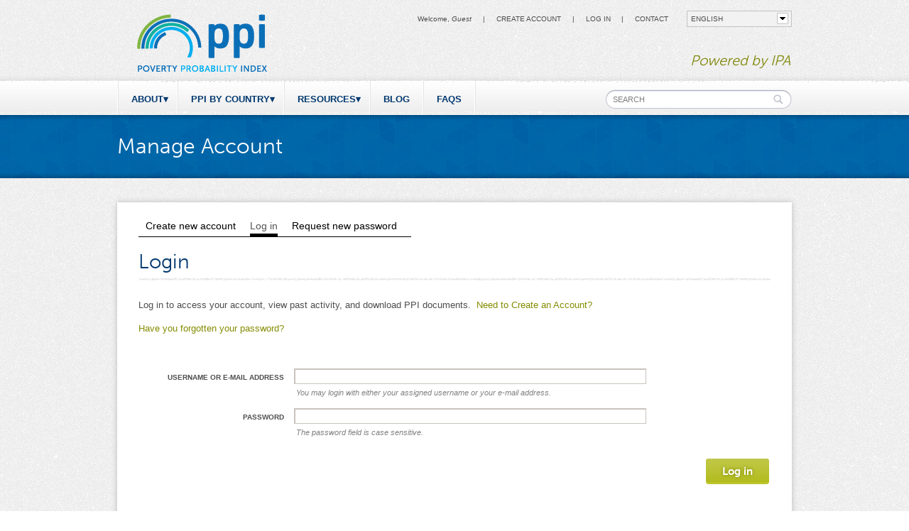

--- FILE ---
content_type: text/html; charset=utf-8
request_url: https://www.povertyindex.org/user/login?destination=%2Fppi-country
body_size: 8646
content:
<!DOCTYPE html PUBLIC "-//W3C//DTD XHTML+RDFa 1.0//EN" "http://www.w3.org/MarkUp/DTD/xhtml-rdfa-1.dtd">

<!-- paulirish.com/2008/conditional-stylesheets-vs-css-hacks-answer-neither/ -->
<!--[if lt IE 7]> <html class="no-js ie6 ie" xmlns="http://www.w3.org/1999/xhtml" xml:lang="en" version="XHTML+RDFa 1.0" dir="ltr" 
  xmlns:og="http://ogp.me/ns#"
  xmlns:content="http://purl.org/rss/1.0/modules/content/"
  xmlns:dc="http://purl.org/dc/terms/"
  xmlns:foaf="http://xmlns.com/foaf/0.1/"
  xmlns:rdfs="http://www.w3.org/2000/01/rdf-schema#"
  xmlns:sioc="http://rdfs.org/sioc/ns#"
  xmlns:sioct="http://rdfs.org/sioc/types#"
  xmlns:skos="http://www.w3.org/2004/02/skos/core#"
  xmlns:xsd="http://www.w3.org/2001/XMLSchema#"> <![endif]-->
<!--[if IE 7]>    <html class="no-js ie7 ie" xmlns="http://www.w3.org/1999/xhtml" xml:lang="en" version="XHTML+RDFa 1.0" dir="ltr" 
  xmlns:og="http://ogp.me/ns#"
  xmlns:content="http://purl.org/rss/1.0/modules/content/"
  xmlns:dc="http://purl.org/dc/terms/"
  xmlns:foaf="http://xmlns.com/foaf/0.1/"
  xmlns:rdfs="http://www.w3.org/2000/01/rdf-schema#"
  xmlns:sioc="http://rdfs.org/sioc/ns#"
  xmlns:sioct="http://rdfs.org/sioc/types#"
  xmlns:skos="http://www.w3.org/2004/02/skos/core#"
  xmlns:xsd="http://www.w3.org/2001/XMLSchema#"> <![endif]-->
<!--[if IE 8]>    <html class="no-js ie8 ie" xmlns="http://www.w3.org/1999/xhtml" xml:lang="en" version="XHTML+RDFa 1.0" dir="ltr" 
  xmlns:og="http://ogp.me/ns#"
  xmlns:content="http://purl.org/rss/1.0/modules/content/"
  xmlns:dc="http://purl.org/dc/terms/"
  xmlns:foaf="http://xmlns.com/foaf/0.1/"
  xmlns:rdfs="http://www.w3.org/2000/01/rdf-schema#"
  xmlns:sioc="http://rdfs.org/sioc/ns#"
  xmlns:sioct="http://rdfs.org/sioc/types#"
  xmlns:skos="http://www.w3.org/2004/02/skos/core#"
  xmlns:xsd="http://www.w3.org/2001/XMLSchema#"> <![endif]-->
<!--[if IE 9]>    <html class="no-js ie9 ie" xmlns="http://www.w3.org/1999/xhtml" xml:lang="en" version="XHTML+RDFa 1.0" dir="ltr" 
  xmlns:og="http://ogp.me/ns#"
  xmlns:content="http://purl.org/rss/1.0/modules/content/"
  xmlns:dc="http://purl.org/dc/terms/"
  xmlns:foaf="http://xmlns.com/foaf/0.1/"
  xmlns:rdfs="http://www.w3.org/2000/01/rdf-schema#"
  xmlns:sioc="http://rdfs.org/sioc/ns#"
  xmlns:sioct="http://rdfs.org/sioc/types#"
  xmlns:skos="http://www.w3.org/2004/02/skos/core#"
  xmlns:xsd="http://www.w3.org/2001/XMLSchema#"> <![endif]-->
<!--[if gt IE 9]><!--> <html class="no-js" xmlns="http://www.w3.org/1999/xhtml" xml:lang="en" version="XHTML+RDFa 1.0" dir="ltr" 
  xmlns:og="http://ogp.me/ns#"
  xmlns:content="http://purl.org/rss/1.0/modules/content/"
  xmlns:dc="http://purl.org/dc/terms/"
  xmlns:foaf="http://xmlns.com/foaf/0.1/"
  xmlns:rdfs="http://www.w3.org/2000/01/rdf-schema#"
  xmlns:sioc="http://rdfs.org/sioc/ns#"
  xmlns:sioct="http://rdfs.org/sioc/types#"
  xmlns:skos="http://www.w3.org/2004/02/skos/core#"
  xmlns:xsd="http://www.w3.org/2001/XMLSchema#"> <!--<![endif]-->

<head profile="http://www.w3.org/1999/xhtml/vocab">
  <meta http-equiv="Content-Type" content="text/html; charset=utf-8" />
<link rel="shortcut icon" href="https://www.povertyindex.org/sites/default/files/favicon.ico" type="image/vnd.microsoft.icon" />
<meta name="generator" content="Drupal 7 (https://www.drupal.org)" />
<link rel="canonical" href="https://www.povertyindex.org/user/login" />
<link rel="shortlink" href="https://www.povertyindex.org/user/login" />
<meta property="og:site_name" content="PPI" />
<meta property="og:type" content="article" />
<meta property="og:url" content="https://www.povertyindex.org/user/login" />
<meta property="og:title" content="Login" />
    <title>Login | PPI</title>
  <link type="text/css" rel="stylesheet" href="https://www.povertyindex.org/sites/default/files/css/css_xE-rWrJf-fncB6ztZfd2huxqgxu4WO-qwma6Xer30m4.css" media="all" />
<link type="text/css" rel="stylesheet" href="https://www.povertyindex.org/sites/default/files/css/css_S8NpxIPjzvG5QVEk9_Yknpw_1eOuMTL6DP4NOPQOA_8.css" media="all" />
<link type="text/css" rel="stylesheet" href="https://www.povertyindex.org/sites/default/files/css/css_ePi5HQywTYathsdbR2rCEW56NKNiEKRZOcAq8WdgHzQ.css" media="all" />
<link type="text/css" rel="stylesheet" href="https://www.povertyindex.org/sites/default/files/css/css_OsyQCaEwaOw_IG1pgGBovvtqqNNa2DssrZK1bsCKARA.css" media="all" />
<link type="text/css" rel="stylesheet" href="https://www.povertyindex.org/sites/default/files/css/css_VP4qIJiJGELhHME4YvXjRUSmHUjXxZqciAdYe2YFPgM.css" media="all" />
    <script type="text/javascript" src="https://www.povertyindex.org/sites/default/files/js/js_895peRBc0kPA5MsEpc6ipE0zRWlOpbF6Lfmo4xteb3A.js"></script>
<script type="text/javascript" src="https://www.povertyindex.org/sites/default/files/js/js_YD9ro0PAqY25gGWrTki6TjRUG8TdokmmxjfqpNNfzVU.js"></script>
<script type="text/javascript" src="https://www.povertyindex.org/sites/default/files/js/js_COMsmDyrY9mzVU28X2uGvF4Ba3vd5eTo5xEO7dvCUZM.js"></script>
<script type="text/javascript" src="https://www.google.com/jsapi"></script>
<script type="text/javascript" src="https://www.povertyindex.org/sites/default/files/js/js_f0pQb3f5u_UXP7W3Nl8TOBDRZ2CSpqzxWHu2Dhr9QEM.js"></script>
<script type="text/javascript">
<!--//--><![CDATA[//><!--
(function(i,s,o,g,r,a,m){i["GoogleAnalyticsObject"]=r;i[r]=i[r]||function(){(i[r].q=i[r].q||[]).push(arguments)},i[r].l=1*new Date();a=s.createElement(o),m=s.getElementsByTagName(o)[0];a.async=1;a.src=g;m.parentNode.insertBefore(a,m)})(window,document,"script","https://www.google-analytics.com/analytics.js","ga");ga("create", "UA-3831285-2", {"cookieDomain":"auto"});ga("send", "pageview");
//--><!]]>
</script>
<script type="text/javascript" src="https://www.povertyindex.org/sites/default/files/js/js_BTKdncjdV5Cf8ehi_sbc57Bj8nXFkQy9glYoOez13sw.js"></script>
<script type="text/javascript" src="https://www.povertyindex.org/sites/default/files/js/js_xLyaYTe1-FSsHt2K-K9tulg2L58_-9hETIEVXxOpThU.js"></script>
<script type="text/javascript">
<!--//--><![CDATA[//><!--
jQuery.extend(Drupal.settings, {"basePath":"\/","pathPrefix":"","setHasJsCookie":0,"ajaxPageState":{"theme":"orbit_theme","theme_token":"ZgMqwS_qlZGDgr0xhQQdrIFnFt1J0Dr-GwJQ3lH_CbA","js":{"https:\/\/www.povertyindex.org\/sites\/default\/files\/google_tag\/gtm\/google_tag.script.js":1,"misc\/jquery.js":1,"misc\/jquery-extend-3.4.0.js":1,"misc\/jquery-html-prefilter-3.5.0-backport.js":1,"misc\/jquery.once.js":1,"misc\/drupal.js":1,"sites\/all\/modules\/comment_notify\/comment_notify.js":1,"https:\/\/www.google.com\/jsapi":1,"sites\/all\/modules\/lightbox2\/js\/lightbox.js":1,"sites\/all\/modules\/video\/js\/video.js":1,"sites\/all\/modules\/custom_search\/js\/custom_search.js":1,"sites\/all\/modules\/megamenu\/megamenu.js":1,"sites\/all\/modules\/google_analytics\/googleanalytics.js":1,"0":1,"sites\/all\/modules\/lang_dropdown\/lang_dropdown.js":1,"sites\/all\/themes\/fusion\/fusion_core\/skins\/core\/js\/jquery.overlabel.js":1,"sites\/all\/themes\/fusion\/fusion_core\/js\/script.js":1,"sites\/all\/themes\/orbit_theme\/megamenu_script.js":1,"sites\/all\/themes\/orbit_theme\/custom.js":1},"css":{"modules\/system\/system.base.css":1,"modules\/system\/system.menus.css":1,"modules\/system\/system.messages.css":1,"modules\/system\/system.theme.css":1,"sites\/all\/modules\/comment_notify\/comment_notify.css":1,"modules\/comment\/comment.css":1,"modules\/field\/theme\/field.css":1,"sites\/all\/modules\/logintoboggan\/logintoboggan.css":1,"modules\/node\/node.css":1,"modules\/search\/search.css":1,"modules\/user\/user.css":1,"modules\/forum\/forum.css":1,"sites\/all\/modules\/views\/css\/views.css":1,"sites\/all\/modules\/ckeditor\/css\/ckeditor.css":1,"sites\/all\/modules\/ctools\/css\/ctools.css":1,"sites\/all\/modules\/lightbox2\/css\/lightbox.css":1,"sites\/all\/modules\/tagclouds\/tagclouds.css":1,"sites\/all\/modules\/video\/css\/video.css":1,"sites\/all\/modules\/megamenu\/megamenu.css":1,"sites\/all\/modules\/megamenu\/megamenu-skins.css":1,"sites\/all\/modules\/custom_search\/custom_search.css":1,"sites\/all\/modules\/lang_dropdown\/lang_dropdown.css":1,"sites\/all\/themes\/fusion\/fusion_core\/css\/fusion-style.css":1,"sites\/all\/themes\/fusion\/fusion_core\/css\/fusion-typography.css":1,"sites\/all\/themes\/fusion\/fusion_core\/skins\/core\/fusion-core-skins.css":1,"sites\/all\/themes\/orbit_theme\/css\/orbit-style.css":1,"sites\/all\/themes\/orbit_theme\/css\/content.css":1,"sites\/all\/themes\/orbit_theme\/css\/megamenu.css":1,"sites\/all\/themes\/fusion\/fusion_core\/css\/grid16-960.css":1,"sites\/all\/themes\/orbit_theme\/css\/grid16-960.css":1,"public:\/\/css_injector\/css_injector_2.css":1,"public:\/\/css_injector\/css_injector_3.css":1}},"lightbox2":{"rtl":"0","file_path":"\/(\\w\\w\/)public:\/","default_image":"\/sites\/all\/modules\/lightbox2\/images\/brokenimage.jpg","border_size":10,"font_color":"000","box_color":"fff","top_position":"","overlay_opacity":"0.8","overlay_color":"000","disable_close_click":true,"resize_sequence":0,"resize_speed":400,"fade_in_speed":400,"slide_down_speed":600,"use_alt_layout":false,"disable_resize":false,"disable_zoom":false,"force_show_nav":false,"show_caption":true,"loop_items":false,"node_link_text":"View Image Details","node_link_target":false,"image_count":"Image !current of !total","video_count":"Video !current of !total","page_count":"Page !current of !total","lite_press_x_close":"press \u003Ca href=\u0022#\u0022 onclick=\u0022hideLightbox(); return FALSE;\u0022\u003E\u003Ckbd\u003Ex\u003C\/kbd\u003E\u003C\/a\u003E to close","download_link_text":"","enable_login":false,"enable_contact":false,"keys_close":"c x 27","keys_previous":"p 37","keys_next":"n 39","keys_zoom":"z","keys_play_pause":"32","display_image_size":"original","image_node_sizes":"()","trigger_lightbox_classes":"","trigger_lightbox_group_classes":"","trigger_slideshow_classes":"","trigger_lightframe_classes":"","trigger_lightframe_group_classes":"","custom_class_handler":0,"custom_trigger_classes":"","disable_for_gallery_lists":true,"disable_for_acidfree_gallery_lists":true,"enable_acidfree_videos":true,"slideshow_interval":5000,"slideshow_automatic_start":true,"slideshow_automatic_exit":true,"show_play_pause":true,"pause_on_next_click":false,"pause_on_previous_click":true,"loop_slides":false,"iframe_width":600,"iframe_height":400,"iframe_border":1,"enable_video":false,"useragent":"Mozilla\/5.0 (Macintosh; Intel Mac OS X 10_15_7) AppleWebKit\/537.36 (KHTML, like Gecko) Chrome\/131.0.0.0 Safari\/537.36; ClaudeBot\/1.0; +claudebot@anthropic.com)"},"custom_search":{"form_target":"_self","solr":0},"megamenu":{"timeout":"500","sizewait":"250","hoverwait":"400"},"googleanalytics":{"trackOutbound":1,"trackMailto":1,"trackDownload":1,"trackDownloadExtensions":"7z|aac|arc|arj|asf|asx|avi|bin|csv|doc(x|m)?|dot(x|m)?|exe|flv|gif|gz|gzip|hqx|jar|jpe?g|js|mp(2|3|4|e?g)|mov(ie)?|msi|msp|pdf|phps|png|ppt(x|m)?|pot(x|m)?|pps(x|m)?|ppam|sld(x|m)?|thmx|qtm?|ra(m|r)?|sea|sit|tar|tgz|torrent|txt|wav|wma|wmv|wpd|xls(x|m|b)?|xlt(x|m)|xlam|xml|z|zip","trackCrossDomains":["progressoutofpoverty.org"]},"urlIsAjaxTrusted":{"\/user\/login?destination=%2Fppi-country":true}});
//--><!]]>
</script>



<!-- Typekit for Progress Out of Poverty -->
<script type="text/javascript" src="https://use.typekit.net/gsl8uaz.js"></script>
<script type="text/javascript">try{Typekit.load({ async: true });}catch(e){}</script>




</head>
<body id="pid-user-login" class="html not-front not-logged-in no-sidebars page-user page-user-login i18n-en font-size-12 grid-type-960 grid-width-16 sidebars-split" >
  <div id="skip-link">
    <a href="#main-content-area">Skip to main content area</a>
  </div>
  
<!-- page-top region -->
  <div id="page-top" class="region region-page-top page-top">
    <div id="page-top-inner" class="page-top-inner inner">
      <noscript aria-hidden="true"><iframe src="https://www.googletagmanager.com/ns.html?id=GTM-55525C4" height="0" width="0" style="display:none;visibility:hidden"></iframe></noscript>
    </div><!-- /page-top-inner -->
  </div><!-- /page-top -->
  

<div id="page" class="page">
  <div id="page-inner" class="page-inner">

    
    
      <!-- header-group region: width = grid_width -->
      <div id="header-group-wrapper" class="header-group-wrapper full-width clearfix">
        <div id="header-group" class="header-group region grid16-16">
          <div id="header-group-inner" class="header-group-inner inner clearfix">

                        <div id="header-site-info" class="header-site-info clearfix">
              <div id="header-site-info-inner" class="header-site-info-inner gutter">

                                <div id="logo">
                  <a href="/home" title="Home"><img src="https://www.povertyindex.org/sites/default/files/PPI-logo-RGB-header-image.png" alt="Home" /></a>
                </div>
                

                              </div><!-- /header-site-info-inner -->
            </div><!-- /header-site-info -->
            
            <div id="header_conatiner">
              <div id="block-orbit_custom-header_login" class="block block-orbit-custom first  odd">
  <div class="gutter inner clearfix">
            
    <div class="content clearfix">
      
    <div class="header-user-welcome">

      <div class="header-welcome-left">
        <div class="header-user-welcome-msg">
          Welcome, <em>Guest</em> <span class="separator">|</span>
        </div>
      <div class="header-sign-in-link">
        <a href="/user/register">Create Account</a>
      </div>
      <span class="separator">|</span>
      <div class="header-sign-in-link">
        <a href="/user/login?destination=%2Fuser%2Flogin%3Fdestination%3D%252Fppi-country">Log in</a>
      </div>
    </div>
    </div>
      </div>
  </div><!-- /block-inner -->
</div><!-- /block -->
<div id="block-menu-menu-utility-menu" class="block block-menu   even">
  <div class="gutter inner clearfix">
            
    <div class="content clearfix">
      <ul class="menu"><li class="first last leaf"><a href="/contact-us" title="">CONTACT</a></li>
</ul>    </div>
  </div><!-- /block-inner -->
</div><!-- /block -->
<div id="block-lang_dropdown-language" class="block block-lang-dropdown   odd">
  <div class="gutter inner clearfix">
            
    <div class="content clearfix">
      <form class="lang_dropdown_form language" id="lang_dropdown_form_language" action="/user/login?destination=%2Fppi-country" method="post" accept-charset="UTF-8"><div><div class="form-item form-type-select form-item-lang-dropdown-select">
 <select class="lang-dropdown-select-element form-select" id="lang-dropdown-select-language" style="width:148px" name="lang_dropdown_select"><option value="en" selected="selected">English</option><option value="fr">Français</option><option value="es">Español</option></select>
</div>
<input type="hidden" name="en" value="/user/login?destination=/ppi-country" />
<input type="hidden" name="fr" value="/fr/user/login?destination=/ppi-country" />
<input type="hidden" name="es" value="/es/user/login?destination=/ppi-country" />
<noscript><div>
<input type="submit" id="edit-submit--2" name="op" value="Go" class="form-submit" />
</div></noscript><input type="hidden" name="form_build_id" value="form-Q6ZpXkgxKUsiCZCIzeO8PmMkRzHKrbaB9MQk0jvz-ls" />
<input type="hidden" name="form_id" value="lang_dropdown_form" />
</div></form>    </div>
  </div><!-- /block-inner -->
</div><!-- /block -->
<div id="block-block-2" class="block block-block  last even">
  <div class="gutter inner clearfix">
            
    <div class="content clearfix">
      <p>Powered by IPA</p>
    </div>
  </div><!-- /block-inner -->
</div><!-- /block -->

            </div>

          </div><!-- /header-group-inner -->
        </div><!-- /header-group -->
      </div><!-- /header-group-wrapper -->

    
    	
	<div class="main-menu-top-grunge"></div>	
	<div id="main-menu-wrapper" class="main-menu-wrapper clearfix">
		<div id="main-menu" class="region region-main-menu main-menu  grid16-16">
			<div id="main-menu-inner" class="main-menu-inner inner">	  
				<div id="block-megamenu-main-menu" class="block block-megamenu first  odd">
  <div class="gutter inner clearfix">
            
    <div class="content clearfix">
      <ul id="megamenu-main-menu" class="megamenu-menu columnar megamenu-skin-ppi"><li id="megamenu-mlid-1165" class="megamenu-parent megamenu-parent-0 odd half-1 leaf-0 first menu-1165  first"><h2 class="megamenu-parent-title"><a href="/about-ppi">About</a></h2><ul class="megamenu-bin megamenu-slots-columnar"><li id="megamenu-mlid-2325" class="megamenu-slot megamenu-slot-0 odd half-1 leaf-0 first  first"><h3 class="megamenu-slot-title"><a href="/about-ppi" title="">The PPI</a></h3><ul class="megamenu-items "><li id="megamenu-mlid-8701" class="megamenu-item megamenu-item-0 odd half-1 leaf-0 first  first"><a href="https://povertyindex.org/about-ppi#Why%20measure%20poverty" title="">Why measure poverty?</a></li>
<li id="megamenu-mlid-8706" class="megamenu-item megamenu-item-1 even half-1 leaf-1 "><a href="https://povertyindex.org/about-ppi#How%20does%20the%20PPI%20work" title="">How does the PPI work?</a></li>
<li id="megamenu-mlid-8711" class="megamenu-item megamenu-item-2 odd half-2 leaf-2 last  last"><a href="https://povertyindex.org/about-ppi#Who%20builds%20PPI" title="">Who builds the PPI?</a></li>
</ul></li>
<li id="megamenu-mlid-5366" class="megamenu-slot megamenu-slot-1 even half-1 leaf-1 "><h3 class="megamenu-slot-title"><a href="/get-started-ppi">Get Started</a></h3><ul class="megamenu-items "><li id="megamenu-mlid-8716" class="megamenu-item megamenu-item-0 odd half-1 leaf-0 first  first last"><a href="https://povertyindex.org/get-started-ppi#How%20to%20use%20PPI" title="">How do you want to use the PPI?</a></li>
</ul></li>
<li id="megamenu-mlid-1539" class="megamenu-slot megamenu-slot-2 odd half-2 leaf-2 last  last"><h3 class="megamenu-slot-title"><a href="/ppi-users">PPI Users</a></h3><ul class="megamenu-items "><li id="megamenu-mlid-8726" class="megamenu-item megamenu-item-0 odd half-1 leaf-0 first  first"><a href="https://povertyindex.org/ppi-users#Multiple%20Regions" title="">Across Multiple Regions</a></li>
<li id="megamenu-mlid-8741" class="megamenu-item megamenu-item-1 even half-1 leaf-1 "><a href="https://povertyindex.org/ppi-users#Asia" title="">Asia</a></li>
<li id="megamenu-mlid-8731" class="megamenu-item megamenu-item-2 odd half-1 leaf-2 "><a href="https://povertyindex.org/ppi-users#LAC" title="">Latin America and the Caribbean</a></li>
<li id="megamenu-mlid-8746" class="megamenu-item megamenu-item-3 even half-2 leaf-3 "><a href="https://povertyindex.org/ppi-users#MENA" title="">Middle East and North Africa</a></li>
<li id="megamenu-mlid-8736" class="megamenu-item megamenu-item-4 odd half-2 leaf-4 last  last"><a href="https://povertyindex.org/ppi-users#Sub-Saharan%20Africa" title="">Sub-Saharan Africa</a></li>
</ul></li>
</ul></li>
<li id="megamenu-mlid-8786" class="megamenu-parent megamenu-parent-1 even half-1 leaf-1 menu-8786 "><h2 class="megamenu-parent-title"><a href="https://povertyindex.org/ppi-country" title="">PPI by Country</a></h2><ul class="megamenu-bin megamenu-slots-columnar"><li id="megamenu-mlid-8761" class="megamenu-slot megamenu-slot-0 odd half-1 leaf-0 first  first"><h3 class="megamenu-slot-title"><a href="/ppi-country">List of available PPIs</a></h3><ul class="megamenu-items "><li id="megamenu-mlid-1578" class="megamenu-item megamenu-item-0 odd half-1 leaf-0 first  first"><a href="/country/bangladesh">Bangladesh</a></li>
<li id="megamenu-mlid-8601" class="megamenu-item megamenu-item-1 even half-1 leaf-1 "><a href="/country/benin">Benin</a></li>
<li id="megamenu-mlid-8606" class="megamenu-item megamenu-item-2 odd half-1 leaf-2 "><a href="/country/bolivia">Bolivia</a></li>
<li id="megamenu-mlid-1637" class="megamenu-item megamenu-item-3 even half-1 leaf-3 "><a href="/country/burkina-faso">Burkina Faso</a></li>
<li id="megamenu-mlid-8616" class="megamenu-item megamenu-item-4 odd half-1 leaf-4 "><a href="/country/cambodia">Cambodia</a></li>
<li id="megamenu-mlid-1643" class="megamenu-item megamenu-item-5 even half-1 leaf-5 "><a href="/country/colombia">Colombia</a></li>
<li id="megamenu-mlid-9571" class="megamenu-item megamenu-item-6 odd half-1 leaf-6 "><a href="/country/costa-rica">Costa Rica</a></li>
<li id="megamenu-mlid-6586" class="megamenu-item megamenu-item-7 even half-1 leaf-7 "><a href="/country/c%C3%B4te-d%E2%80%99ivoire">Côte d’Ivoire</a></li>
<li id="megamenu-mlid-1645" class="megamenu-item megamenu-item-8 odd half-1 leaf-8 "><a href="/country/dominican-republic">Dominican Republic</a></li>
<li id="megamenu-mlid-8621" class="megamenu-item megamenu-item-9 even half-1 leaf-9 "><a href="/country/ecuador">Ecuador</a></li>
<li id="megamenu-mlid-1646" class="megamenu-item megamenu-item-10 odd half-1 leaf-10 "><a href="/country/el-salvador">El Salvador</a></li>
<li id="megamenu-mlid-7441" class="megamenu-item megamenu-item-11 even half-1 leaf-11 "><a href="/country/ethiopia">Ethiopia</a></li>
<li id="megamenu-mlid-1640" class="megamenu-item megamenu-item-12 odd half-1 leaf-12 "><a href="/country/ghana">Ghana</a></li>
<li id="megamenu-mlid-8631" class="megamenu-item megamenu-item-13 even half-1 leaf-13 "><a href="/country/guatemala">Guatemala</a></li>
<li id="megamenu-mlid-8641" class="megamenu-item megamenu-item-14 odd half-1 leaf-14 "><a href="/country/honduras">Honduras</a></li>
<li id="megamenu-mlid-8646" class="megamenu-item megamenu-item-15 even half-1 leaf-15 "><a href="/country/india" title="">India</a></li>
<li id="megamenu-mlid-1649" class="megamenu-item megamenu-item-16 odd half-1 leaf-16 "><a href="/country/indonesia">Indonesia</a></li>
<li id="megamenu-mlid-1636" class="megamenu-item megamenu-item-17 even half-1 leaf-17 "><a href="/country/kenya">Kenya</a></li>
<li id="megamenu-mlid-2520" class="megamenu-item megamenu-item-18 odd half-1 leaf-18 "><a href="/country/madagascar">Madagascar</a></li>
<li id="megamenu-mlid-7476" class="megamenu-item megamenu-item-19 even half-2 leaf-19 "><a href="/country/malawi">Malawi</a></li>
<li id="megamenu-mlid-1631" class="megamenu-item megamenu-item-20 odd half-2 leaf-20 "><a href="/country/mexico">Mexico</a></li>
<li id="megamenu-mlid-8651" class="megamenu-item megamenu-item-21 even half-2 leaf-21 "><a href="/country/mongolia">Mongolia</a></li>
<li id="megamenu-mlid-8221" class="megamenu-item megamenu-item-22 odd half-2 leaf-22 "><a href="/country/mozambique">Mozambique</a></li>
<li id="megamenu-mlid-7076" class="megamenu-item megamenu-item-23 even half-2 leaf-23 "><a href="/country/myanmar">Myanmar</a></li>
<li id="megamenu-mlid-9576" class="megamenu-item megamenu-item-24 odd half-2 leaf-24 "><a href="/country/nicaragua-ppi">Nicaragua</a></li>
<li id="megamenu-mlid-1627" class="megamenu-item megamenu-item-25 even half-2 leaf-25 "><a href="/country/nigeria">Nigeria</a></li>
<li id="megamenu-mlid-9586" class="megamenu-item megamenu-item-26 odd half-2 leaf-26 "><a href="/country/papua-new-guinea">Papua New Guinea</a></li>
<li id="megamenu-mlid-1624" class="megamenu-item megamenu-item-27 even half-2 leaf-27 "><a href="/country/peru">Peru</a></li>
<li id="megamenu-mlid-1623" class="megamenu-item megamenu-item-28 odd half-2 leaf-28 "><a href="/country/philippines">Philippines</a></li>
<li id="megamenu-mlid-7436" class="megamenu-item megamenu-item-29 even half-2 leaf-29 "><a href="/country/rwanda">Rwanda</a></li>
<li id="megamenu-mlid-8216" class="megamenu-item megamenu-item-30 odd half-2 leaf-30 "><a href="/country/sierra-leone">Sierra Leone</a></li>
<li id="megamenu-mlid-8691" class="megamenu-item megamenu-item-31 even half-2 leaf-31 "><a href="/country/south-africa">South Africa</a></li>
<li id="megamenu-mlid-1600" class="megamenu-item megamenu-item-32 odd half-2 leaf-32 "><a href="/country/tanzania">Tanzania</a></li>
<li id="megamenu-mlid-6606" class="megamenu-item megamenu-item-33 even half-2 leaf-33 "><a href="/country/togo">Togo</a></li>
<li id="megamenu-mlid-1611" class="megamenu-item megamenu-item-34 odd half-2 leaf-34 "><a href="/country/uganda">Uganda</a></li>
<li id="megamenu-mlid-8676" class="megamenu-item megamenu-item-35 even half-2 leaf-35 "><a href="/country/vietnam">Vietnam</a></li>
<li id="megamenu-mlid-2111" class="megamenu-item megamenu-item-36 odd half-2 leaf-36 last  last"><a href="/country/zambia">Zambia</a></li>
</ul></li>
<li id="megamenu-mlid-2320" class="megamenu-slot megamenu-slot-1 even half-2 leaf-1 last  last"><h3 class="megamenu-slot-title"><a href="/available-data-new-ppis" title="The IPA team can create or update these countries&#039; PPIs upon request">Available data for new PPIs</a></h3></li>
</ul></li>
<li id="megamenu-mlid-1104" class="megamenu-parent megamenu-parent-2 odd half-1 leaf-2 menu-1104 "><h2 class="megamenu-parent-title"><a href="/resources">Resources</a></h2><ul class="megamenu-bin megamenu-slots-columnar"><li id="megamenu-mlid-8806" class="megamenu-slot megamenu-slot-0 odd half-1 leaf-0 first  first"><h3 class="megamenu-slot-title"><a href="/resources" title="">All Resources</a></h3><ul class="megamenu-items "><li id="megamenu-mlid-8796" class="megamenu-item megamenu-item-0 odd half-1 leaf-0 first  first"><a href="https://povertyindex.org/resources#Learning%20Materials" title="">Learning Materials</a></li>
<li id="megamenu-mlid-8801" class="megamenu-item megamenu-item-1 even half-2 leaf-1 last  last"><a href="https://povertyindex.org/resources#Data%20Analysis%20Materials" title="">Data Management and Analysis</a></li>
</ul></li>
<li id="megamenu-mlid-1538" class="megamenu-slot megamenu-slot-1 even half-2 leaf-1 last  last"><h3 class="megamenu-slot-title"><a href="/ppi-forums" title="">PPI Discussion Forum</a></h3></li>
</ul></li>
<li id="megamenu-mlid-1567" class="megamenu-parent megamenu-parent-3 even half-2 leaf-3 menu-1567 "><h2 class="megamenu-parent-title"><a href="/blog" title="">Blog</a></h2></li>
<li id="megamenu-mlid-1535" class="megamenu-parent megamenu-parent-4 odd half-2 leaf-4 last menu-1535  last"><h2 class="megamenu-parent-title"><a href="/faq-page" title="">FAQs</a></h2></li>
</ul>    </div>
  </div><!-- /block-inner -->
</div><!-- /block -->
<div id="block-search-form" class="block block-search grid16-3 grid12-2 fusion-right fusion-horiz-login  last even">
  <div class="gutter inner clearfix">
            
    <div class="content clearfix">
      <form class="search-form" role="search" onsubmit="if(this.search_block_form.value==&#039;SEARCH&#039;){ alert(&#039;Please enter a search&#039;); return false; }" action="/user/login?destination=%2Fppi-country" method="post" id="search-block-form" accept-charset="UTF-8"><div><div class="container-inline">
      <h2 class="element-invisible">Search form</h2>
    <div class="form-item form-type-textfield form-item-search-block-form">
  <label class="element-invisible" for="edit-search-block-form--2">Search this site </label>
 <input title="Enter the terms you wish to search for." class="custom-search-box form-text" placeholder="" onblur="if (this.value == &#039;&#039;) {this.value = &#039;SEARCH&#039;;}" onfocus="if (this.value == &#039;SEARCH&#039;) {this.value = &#039;&#039;;}" type="text" id="edit-search-block-form--2" name="search_block_form" value="SEARCH" size="15" maxlength="128" />
</div>
<div class="form-actions form-wrapper" id="edit-actions--2"><input type="submit" id="edit-submit--3" name="op" value="Search" class="form-submit" /></div><input type="hidden" name="form_build_id" value="form-OPiJXayeOaMPZn6SxaXY9FsL5h1K_ckmEmOaCnb_q1w" />
<input type="hidden" name="form_id" value="search_block_form" />
</div>
</div></form>    </div>
  </div><!-- /block-inner -->
</div><!-- /block -->
					
			</div>
		</div>
	</div>
    
  <div id="preface-top-wrapper" class="preface-top-wrapper clearfix">
	  <div class="region region-preface-top preface-top  grid16-16">
	  
		<div id="block-block-6" class="block block-block first last odd">
  <div class="gutter inner clearfix">
            
    <div class="content clearfix">
      <h1>
	Manage Account</h1>
    </div>
  </div><!-- /block-inner -->
</div><!-- /block -->
		
		<div class="preface-top-top-shadow"></div>	
		<div class="preface-top-bottom-shadow"></div>
	  </div>
  </div>

    <!-- main region: width = grid_width -->
    <div id="main-wrapper" class="main-wrapper full-width clearfix">
      <div id="main" class="main region grid16-16">
        <div id="main-inner" class="main-inner inner clearfix">


                    
          <!-- main group: width = grid_width - sidebar_first_width -->
          <div id="main-group" class="main-group region nested grid16-16">
            <div id="main-group-inner" class="main-group-inner inner">
              

              <div id="main-content" class="main-content region nested">
                <div id="main-content-inner" class="main-content-inner inner">
                  <!-- content group: width = grid_width - sidebar_first_width - sidebar_second_width -->
                  <div id="content-group" class="content-group region nested grid16-16">
                    <div id="content-group-inner" class="content-group-inner inner">
                      

                      <div id="content-region" class="content-region region nested">
                        <div id="content-region-inner" class="content-region-inner inner gutter">
                          <a id="main-content-area"></a>
                          <div id="content-tabs" class="content-tabs block">
<div id="content-tabs-inner" class="content-tabs-inner gutter">
<h2 class="element-invisible">Primary tabs</h2><ul class="tabs primary"><li><a href="/user/register">Create new account</a></li>
<li class="active"><a href="/user" class="active">Log in<span class="element-invisible">(active tab)</span></a></li>
<li><a href="/user/password">Request new password</a></li>
</ul></div><!-- /content-tabs-inner -->
</div><!-- /content-tabs -->
                                                                                                        <h1 class="title">Login</h1>
                                                                                                                                  <div class="forum-title-hr"></div>
                          
<!-- content region -->
  <div id="content" class="region region-content content nested grid16-16">
    <div id="content-inner" class="content-inner inner">
      <div id="block-block-5" class="block block-block first  odd">
  <div class="gutter inner clearfix">
            
    <div class="content clearfix">
      <p>Log in to access your account, view past activity, and download PPI documents.  <a href="/user/register">Need to Create an Account?</a></p>
<p><a href="/user/password">Have you forgotten your password?</a></p>
    </div>
  </div><!-- /block-inner -->
</div><!-- /block -->
<div id="block-system-main" class="block block-system  last even">
  <div class="gutter inner clearfix">
            
    <div class="content clearfix">
      <form action="/user/login?destination=%2Fppi-country" method="post" id="user-login" accept-charset="UTF-8"><div><div class="form-item form-type-textfield form-item-name">
  <label for="edit-name">Username or e-mail address <span class="form-required" title="This field is required.">*</span></label>
 <input type="text" id="edit-name" name="name" value="" size="60" maxlength="60" class="form-text required" />
<div class="description">You may login with either your assigned username or your e-mail address.</div>
</div>
<div class="form-item form-type-password form-item-pass">
  <label for="edit-pass">Password <span class="form-required" title="This field is required.">*</span></label>
 <input type="password" id="edit-pass" name="pass" size="60" maxlength="128" class="form-text required" />
<div class="description">The password field is case sensitive.</div>
</div>
<input type="hidden" name="form_build_id" value="form-doXEIK9nFptH78APMaeXYhofzyj5Z6fdbr12rJ5BDcs" />
<input type="hidden" name="form_id" value="user_login" />
<div class="form-actions form-wrapper" id="edit-actions"><input type="submit" id="edit-submit" name="op" value="Log in" class="form-submit" /></div></div></form>    </div>
  </div><!-- /block-inner -->
</div><!-- /block -->
    </div><!-- /content-inner -->
  </div><!-- /content -->

                        </div><!-- /content-region-inner -->
                      </div><!-- /content-region -->

                    </div><!-- /content-group-inner -->
                  </div><!-- /content-group -->
                                  </div><!-- /main-content-inner -->
              </div><!-- /main-content -->

              
            </div><!-- /main-group-inner -->
          </div><!-- /main-group -->
        </div><!-- /main-inner -->
      </div><!-- /main -->
    </div><!-- /main-wrapper -->

        
<!-- footer region -->
<div id="footer-wrapper" class="footer-wrapper full-width clearfix">
  <div id="footer" class="region region-footer footer  grid16-16">
    <div id="footer-inner" class="footer-inner inner">
      <div id="block-menu-menu-footer-nav" class="block block-menu fusion-multicol-menu clearfix first  odd">
  <div class="gutter inner clearfix">
            
    <div class="content clearfix">
      <ul class="menu"><li class="first last expanded menuItem_1296"><a href="/home" title="">Explore the PPI</a><ul class="menu"><li class="first leaf menuItem_1811"><a href="https://povertyindex.org/ppi-country" title="">Find Your PPI</a></li>
<li class="leaf menuItem_1302"><a href="https://povertyindex.org/get-started-ppi" title="">Get Started</a></li>
<li class="leaf menuItem_1303"><a href="/about-ppi" title="">About The PPI</a></li>
<li class="last leaf menuItem_1304"><a href="/blog" title="">Our Blog</a></li>
</ul></li>
</ul>    </div>
  </div><!-- /block-inner -->
</div><!-- /block -->
<div id="block-block-3" class="block block-block   even">
  <div class="gutter inner clearfix">
            <h2 class="title block-title">Managed By</h2>
        
    <div class="content clearfix">
      <script type="text/javascript" src="//assets.zendesk.com/external/zenbox/v2.6/zenbox.js"></script><style media="screen, projection" type="text/css">
<!--/*--><![CDATA[/* ><!--*/
@import url(//assets.zendesk.com/external/zenbox/v2.6/zenbox.css);

/*--><!]]>*/
</style><script type="text/javascript">
<!--//--><![CDATA[// ><!--

  if (typeof(Zenbox) !== "undefined") {
    Zenbox.init({
      dropboxID:   "20152944",
      url:         "https://progressoutofpoverty.zendesk.com",
      tabTooltip:  "Help",
      tabImageURL: "https://assets.zendesk.com/external/zenbox/images/tab_help_right.png",
      tabColor:    "#b1bb1c",
      tabPosition: "Right"
    });
  }

//--><!]]>
</script><p><a href="https://www.poverty-action.org" target="_blank"><img alt="" src="/sites/default/files/sites/default/files/IPA-primary-color-RGB.png" style="width: 150px; height: 49px;" /></a></p>
<p>Innovations for Poverty Action (IPA)<br />
1701 Rhode Island Ave NW, 4th Floor<br />
Washington, DC 20036</p>
<p><a href="http://www.poverty-action.org" target="_blank">www.poverty-action.org</a></p>
    </div>
  </div><!-- /block-inner -->
</div><!-- /block -->
<div id="block-block-14" class="block block-block   odd">
  <div class="gutter inner clearfix">
            
    <div class="content clearfix">
      <hr />
<p> </p>
    </div>
  </div><!-- /block-inner -->
</div><!-- /block -->
<div id="block-block-13" class="block block-block   even">
  <div class="gutter inner clearfix">
            
    <div class="content clearfix">
      <p>© 2022 | Innovations for Poverty Action. All Rights Reserved.</p>
    </div>
  </div><!-- /block-inner -->
</div><!-- /block -->
<div id="block-menu-menu-bottom-links" class="block block-menu  last odd">
  <div class="gutter inner clearfix">
            
    <div class="content clearfix">
      <ul class="menu"><li class="first leaf"><a href="/privacy-policy" title="">Privacy Policy</a></li>
<li class="leaf"><a href="/terms-use" title="">Terms of Use</a></li>
<li class="last leaf"><a href="/sitemap" title="">Sitemap</a></li>
</ul>    </div>
  </div><!-- /block-inner -->
</div><!-- /block -->
    </div><!-- /footer-inner -->
  </div><!-- /footer -->
</div><!-- /footer-wrapper -->
  </div><!-- /page-inner -->
</div><!-- /page -->

  
<!-- page-bottom region -->
  <div id="page-bottom" class="region region-page-bottom page-bottom">
    <div id="page-bottom-inner" class="page-bottom-inner inner">
          </div><!-- /page-bottom-inner -->
  </div><!-- /page-bottom -->
</body>
</html>


--- FILE ---
content_type: text/css
request_url: https://www.povertyindex.org/sites/default/files/css/css_OsyQCaEwaOw_IG1pgGBovvtqqNNa2DssrZK1bsCKARA.css
body_size: 16266
content:
html,body,div,span,p,dl,dt,dd,ul,ol,li,h1,h2,h3,h4,h5,h6,form,fieldset,input,textarea{margin:0;padding:0;}img,abbr,acronym{border:0;}p{margin:1em 0;}h1,h2,h3,h4,h5,h6{margin:0 0 0.5em 0;}ul,ol,dd{margin-bottom:1.5em;margin-left:2em;}li ul,li ol{margin-bottom:0;}ul{list-style-type:disc;}ol{list-style-type:decimal;}a{margin:0;padding:0;text-decoration:none;}a:link,a:visited{}a:hover,a:focus,a:active{text-decoration:underline;}blockquote{}hr{height:1px;border:1px solid gray;}table{border-spacing:0;width:100%;}caption{text-align:left;}th{margin:0;padding:0 10px 0 0;}th.active img{display:inline;}thead th{padding-right:10px;}td{margin:0;padding:3px;}td.block{border:none;float:none;margin:0;}tr.drag td,tr.drag-previous td{background:#FFFFDD;color:#000;}#skip-link a,#skip-link a:hover,#skip-link a:visited{height:1px;left:0px;overflow:hidden;position:absolute;top:-500px;width:1px;}#skip-link a:active,#skip-link a:focus{background-color:#fff;color:#000;height:auto;padding:5px 10px;position:absolute;top:0;width:auto;z-index:99;}#skip-link a:hover{text-decoration:none;}.hide{display:none;visibility:hidden;}.left{float:left;}.right{float:right;}.clear{clear:both;}.clearfix:after,.clearfix .inner:after{clear:both;content:".";display:block;font-size:0;height:0;line-height:0;overflow:auto;visibility:hidden;}.ie6 .clearfix,.ie6 .clearfix .inner{display:block;height:1%;}.ie7 .clearfix,.ie7 .clearfix .inner{zoom:1;}.page,.region{margin:0 auto;}div.full-width{width:100%;}.nested{float:left;margin:0;width:100%;}.ie6 .block,.ie6 .nested{display:inline;}.sidebars-both-first .content-group{float:right;}.sidebars-both-last .sidebar-first{float:right;}.ie6 .grid-type-fluid .sidebar-first-inner,.ie6 .grid-type-fluid .sidebar-second-inner{zoom:1;}.ie6 .grid-type-fluid .block{height:1%;}.ie7 .grid-type-fluid .block-wrapper{height:1%;}#header-site-info{width:auto;}#site-name-wrapper{float:left;}#slogan{display:block;}#site-name a:link,#site-name a:visited,#site-name a:hover,#site-name a:active{text-decoration:none;}#site-name a{outline:0;}.node-bottom{margin:1.5em 0 0 0;}#header-top-wrapper,#header-group-wrapper,#main-menu-wrapper,#preface-top-wrapper,#main-wrapper,#preface-bottom,#content-region,#postscript-top,#postscript-bottom-wrapper,#footer-wrapper{clear:both;}.ie6 div#content-tabs,.ie6 div#content-tabs ul.primary,.ie6 div#content-tabs ul.secondary{display:block;float:none;height:1%;}.item-list ul li{margin:0;}.block ul,.block ol{margin-left:2em;padding:0;}.ie6 .block ol,.ie7 .block ol{margin-left:2em;}.content-inner ul,.content-inner ol{margin-bottom:1.5em;}.content-inner li ul,.content-inner li ol{margin-bottom:0;}.block ul.links{margin-left:0;}ul.menu li,ul.links li{margin:0;padding:0;}.region-main-menu ul{margin-bottom:0;}#main-menu .block-menu h2.block-title{height:0;overflow:hidden;position:absolute;}.region-main-menu ul.menu ul{display:none;}.region-main-menu ul{margin-left:0;}.region-main-menu ul li{float:left;list-style:none;position:relative;}.region-main-menu ul li a,.region-main-menu ul li .nolink{display:block;padding:0.75em 1em;text-decoration:none;}.region-main-menu ul li .nolink{cursor:default;}.region-main-menu ul li:hover,.region-main-menu ul li.sfHover,.region-main-menu ul a:focus,.region-main-menu ul a:hover,.region-main-menu ul a:active{outline:0;}.ie6 .main-menu,.ie7 .main-menu{z-index:20;}.ie7 .main-menu .main-menu-inner{position:static;}.fusion-clear{clear:both;}div.fusion-right{float:right;}div.fusion-center{float:none;margin-left:auto;margin-right:auto;}.fusion-center-content .inner{text-align:center;}.fusion-center-content .inner ul.menu{display:inline-block;text-align:center;}.ie6 .fusion-center-content .inner ul.menu,.ie7 .fusion-center-content .inner ul.menu{display:inline-block;}.ie6 .fusion-center-content .inner ul.menu,.ie7 .fusion-center-content .inner ul.menu{display:inline;}.fusion-center-content #user-login-form{text-align:center;}.fusion-right-content .inner{text-align:right;}.fusion-right-content #user-login-form{text-align:right;}.fusion-callout .inner{font-weight:bold;}.fusion-padding .inner{padding:30px;}.fusion-border .inner{border-width:1px;border-style:solid;padding:10px;}.fusion-inline-menu .inner ul.menu{margin-left:0;}.fusion-inline-menu .inner ul.menu li{border-right-style:solid;border-right-width:1px;display:inline;margin:0;padding:0;white-space:nowrap;}.fusion-inline-menu .inner ul.menu li a{padding:0 8px 0 5px;}.fusion-inline-menu .inner ul li.last{border:none;}.fusion-inline-menu .inner ul li.expanded ul{display:none;}.fusion-multicol-menu .inner ul{margin-left:0;text-align:left;}.fusion-multicol-menu .inner ul li{border-right:none;display:block;font-weight:bold;}.fusion-multicol-menu .inner ul li.last{border-right:none;}.fusion-multicol-menu .inner ul li.last a{padding-right:0;}.fusion-multicol-menu .inner ul li.expanded,.fusion-multicol-menu .inner ul li.leaf{float:left;list-style-image:none;margin-left:50px;}.fusion-multicol-menu .inner ul.menu li.first{margin-left:0;}.fusion-multicol-menu .inner ul li.expanded li.leaf{float:none;margin-left:0;}.fusion-multicol-menu .inner ul li.expanded ul{display:block;margin-left:0;}.fusion-multicol-menu .inner ul li.expanded ul li{border:none;margin-left:0;text-align:left;}.fusion-multicol-menu .inner ul.menu li ul.menu li{font-weight:normal;}.fusion-2-col-list .inner .item-list ul li,.fusion-2-col-list .inner ul.menu li{float:left;width:50%;}.fusion-3-col-list .inner .item-list ul li,.fusion-3-col-list .inner ul.menu li{float:left;width:33%;}.fusion-2-col-list .inner .item-list ul.pager li,.fusion-3-col-list .inner .item-list ul.pager li{float:none;width:auto;}.fusion-list-bottom-border .inner ul li{list-style:none;list-style-type:none;list-style-image:none;}.fusion-list-bottom-border .inner ul li,.fusion-list-bottom-border .view-content div.views-row{padding:0 0 0 10px;border-bottom-style:solid;border-bottom-width:1px;line-height:216.7%;}.fusion-list-bottom-border .inner ul{margin:0;}.fusion-list-bottom-border .inner ul li ul{border-bottom-style:solid;border-bottom-width:1px;}.fusion-list-bottom-border .inner ul li ul li.last{border-bottom-style:solid;border-bottom-width:1px;margin-bottom:-1px;margin-top:-1px;}.fusion-list-vertical-spacing .inner ul,.fusion-list-vertical-spacing div.views-row-first{margin-left:0;margin-top:10px;}.fusion-list-vertical-spacing .inner ul li,.fusion-list-vertical-spacing div.views-row{line-height:133.3%;margin-bottom:10px;padding:0;}.fusion-list-vertical-spacing .inner ul li{list-style:none;list-style-image:none;list-style-type:none;}.fusion-list-vertical-spacing .inner ul li ul{margin-left:10px;}.fusion-bold-links .inner a{font-weight:bold;}ul.pager{margin:20px 0;}ul.pager li{margin:0;white-space:nowrap;}ul.pager a,ul.pager li.pager-current{border-style:solid;border-width:1px;padding:3px 6px 2px 6px;text-decoration:none;}ul.pager a:link,ul.pager a:visited{color:inherit;}ul.pager a:hover,ul.pager a:active,ul.pager a:focus{border-style:solid;border-width:1px;}ul.pager span.pager-ellipsis{padding:0 4px;}.item-list .pager li{padding:0;}.form-text{padding:2px;}form input.form-submit{cursor:pointer;font-weight:bold;margin:2px;padding:3px 5px;}form input.form-submit:hover{cursor:pointer;}fieldset{margin:15px 0;padding:10px;}html.js fieldset.collapsed{margin-bottom:15px;}.ie6 form fieldset legend,.ie7 form fieldset legend{display:inline-block !important;}textarea,.form-item input,.form-item select,#content-region input.form-text{max-width:95%;}html.js textarea{max-width:100%;}fieldset.collapsible .resizable-textarea textarea{max-width:101.5%;}fieldset.collapsible .resizable-textarea .grippie{width:101%;}.form-item select#edit-theme{max-width:none;}.block-region{background-color:#F3F3F3;border:3px dashed #CCCCCC;color:#555555;font-weight:bold;margin:1px;padding:3px;text-align:center;text-shadow:1px 1px #FDFDFD;text-transform:uppercase;-moz-border-radius:5px;-webkit-border-radius:5px;}.page-admin-structure-block-demo div.content-help-inner div.help{background-color:transparent;}.page-admin-structure-block-demo div.content-help div.help{border-width:0;padding:0;}#user-login-form{text-align:left;}#user-login-form .item-list{margin-top:1em;}#user-login-form .item-list ul{margin-left:0;}#user-login-form div.item-list ul li{list-style-type:none;margin:0;}#user-login-form li.openid-link a,#user-login li.openid-link a{background-position:0 0;padding:0 0 0 20px;}html.ie6 #user-login-form li.openid-processed,html.ie6 #user-login li.openid-processed{padding-left:6px;}.fusion-horiz-login#block-user-login{margin:20px 0 10px 0;position:relative;}html.js .fusion-horiz-login#block-user-login{margin-top:10px;}.fusion-horiz-login#block-user-login h2.title{display:none;}.fusion-horiz-login#block-user-login #user-login-form div.form-item,.fusion-horiz-login#block-user-login #user-login-form input.form-submit,.fusion-horiz-login#block-user-login .item-list{float:left;margin:0 10px 0 0;text-align:left;}.fusion-horiz-login#block-user-login #user-login-form input.form-submit{padding:2px 15px;text-align:center;}.ie6 .fusion-horiz-login #block-user-login #user-login-form input.form-submit{padding:0 7px;position:relative;}.ie7 .fusion-horiz-login #block-user-login #user-login-form input.form-submit{padding:0 7px;}.fusion-horiz-login#block-user-login #user-login-form div.form-item{width:115px;}.fusion-horiz-login#block-user-login #user-login-form label{margin:-20px 0 0 2px;}.ie6 .fusion-horiz-login #block-user-login #user-login-form label,.ie7 .fusion-horiz-login #block-user-login #user-login-form label{position:relative;}html.js .fusion-horiz-login#block-user-login #user-login-form label{display:block;font-weight:normal;margin:0 0 0 7px;position:absolute;}.fusion-horiz-login#block-user-login #user-login-form input.form-text{border-width:1px;padding:1px;width:125px;}.fusion-horiz-login#block-user-login .item-list{margin-top:-1px;}.fusion-horiz-login#block-user-login .item-list ul{margin:0;padding:0;}.ie6 .fusion-horiz-login #block-user-login .item-list ul,.ie7 .fusion-horiz-login #block-user-login .item-list ul{list-style-position:outside;}.fusion-horiz-login#block-user-login .item-list li{list-style:none;margin:0;}.fusion-horiz-login#block-user-login .item-list li a{text-decoration:none;}.fusion-horiz-login#block-user-login .item-list li a:hover,.fusion-horiz-login#block-user-login .item-list li a:focus{text-decoration:underline;}.fusion-horiz-login#block-user-login #user-login-form li.openid-link,.fusion-horiz-login#block-user-login #user-login-form li.user-link{background:none;padding:6px 0 0 0;}.fusion-horiz-login#block-user-login #user-login-form div#edit-openid-identifier-wrapper{margin:0 10px 0 0;width:145px;}.ie6 .fusion-horiz-login #block-user-login #edit-openid-identifier-wrapper,.ie7 .fusion-horiz-login #block-user-login #edit-openid-identifier-wrapper{position:relative;}.fusion-horiz-login#block-user-login #user-login-form input#edit-openid-identifier.form-text{width:135px;}html.js .fusion-horiz-login#block-user-login #user-login-form div#edit-openid-identifier-wrapper label{padding-left:18px;}.fusion-horiz-login#block-user-login #edit-openid-identifier-wrapper .description{padding-right:5px;text-align:right;}.ie6 .fusion-horiz-login #block-user-login #edit-openid-identifier-wrapper .description,.ie7 .fusion-horiz-login #block-user-login #edit-openid-identifier-wrapper .description{right:3px;position:absolute;top:20px;}.block{float:left;margin-bottom:1.5em;width:100%;}#node-top .gutter,#node-bottom .gutter{margin-left:0;margin-right:0;}div.node{margin-bottom:1.5em;}a.feed-icon img,ul.links img,th img{border:0;margin:0 5px;}#content-content .node ul.links li.comment_forbidden a{padding-right:0;}div.comment{margin:15px 0;}div.comment h3.title{font-weight:bold;margin:0 0 5px 0;}div.comment div.links a,div.comment ul.links a{text-align:right;}.comment-folded{margin:1em 0 1em 1em;}.comment-folded .subject{font-weight:bold;padding-right:5px;text-transform:uppercase;}.comment-folded .subject a{font-style:normal;text-transform:none;font-weight:normal;}.signature{border-top-style:solid;border-top-width:1px;margin:10px 0;padding:0;}.profile{clear:none;margin:12px 0;}.profile h2.title{margin-top:15px;border-bottom:1px solid;}.profile dt{float:left;margin-bottom:-10px;margin-right:5px;padding:0 5px;text-align:left;width:185px;}#forum .description{margin:5px;}#forum td.created,#forum td.posts,#forum td.topics,#forum td.last-reply,#forum td.replies,#forum td.pager{white-space:nowrap;}#forum td.posts,#forum td.topics,#forum td.replies,#forum td.pager{text-align:center;}.forum-topic-navigation{padding:10px 0 0 30px;border-bottom-style:solid;border-bottom-width:1px;border-top-style:solid;border-top-width:1px;text-align:center;padding:5px;}.forum-topic-navigation .topic-previous{text-align:right;float:left;width:46%;}.forum-topic-navigation .topic-next{text-align:left;float:right;width:46%;}.book-navigation .menu{border-top-style:solid;border-top-width:1px;padding:10px 0 0 30px;}.book-navigation .page-links{border-bottom-style:solid;border-bottom-width:1px;border-top-style:solid;border-top-width:1px;text-align:center;padding:5px;}div.content-messages div.messages,div.content-help div.help{border:none;border-top:solid 6px;border-bottom:solid 6px;font-weight:bold;margin-bottom:1.5em;padding:14px 14px 14px 37px;}div.content-messages-inner div.status{background-color:#EAF8E4;border-color:#8DC478;color:#3E642F;}div.content-messages-inner div.warning{background:#FFFFDD;border-color:#EED300;color:#745500;}div.content-messages-inner div.error{background-color:#FFF2F2;border-color:#CC0000;color:#B20000;}.help,div.content-help-inner div.help{background-color:#E4EEF8;border-color:#57718A;color:#292929;}div.messages ul,div.content-help .help ul{list-style-position:inside;}div.messages a:link,div.messages a:visited,.help a:link,.help a:visited,.help .more-help-link a:link,.help .more-help-link a:visited{color:#333;text-decoration:underline;}div.messages a:hover,div.messages a:active,.help a:hover,.help a:active,.help .more-help-link a:hover,.help .more-help-link a:active,div.messages em{color:#333;text-decoration:none;}#content-region ul.tips li{background:transparent;list-style:disc;list-style-image:none;list-style-position:inside;}.in-maintenance .page #logo{float:none;}.in-maintenance .page .header-site-info{margin-bottom:10px;margin-top:10px;}.db-offline .page .header-group-inner,.db-offline .page .main-inner{padding-left:10px;padding-right:10px;}.block-poll .poll div.title{font-weight:bold;margin-bottom:10px;}.view{margin:0;}.views-edit-view input,.views-edit-view textarea{max-width:95%;}.block-wrapper .block-views .views-row-last .node{margin-bottom:0;}.vertical-tabs{margin-left:0;}.vertical-tabs-list{border:none;left:-1.5em;}.vertical-tabs ul li{border-left:none;list-style-image:none;}.vertical-tabs ul li.last{border-bottom:none;}.vertical-tabs-list li a:link,.vertical-tabs-list li a:visited,.vertical-tabs-list li a:hover,.vertical-tabs-list li a:active{background-color:transparent;background-image:none;border:none;}.quicktabs .block{float:none;}
body{font-family:Arial,Helvetica,Verdana,"Bitstream Vera Sans",sans-serif;font-size:81.25%;line-height:150%;}.form-text{font-family:Arial,Helvetica,Verdana,"Bitstream Vera Sans",sans-serif;}h1{font-size:180%;}h2{font-size:142.85%;}h3{font-size:114.28%;}h4{font-size:100%;}h5{font-size:90%;}h6{font-size:80%;}#footer{font-size:95%;}.submitted,.terms{font-size:95%;}.terms{line-height:130%;}.node .read-more,.node .more-link,.node .links{font-size:95%;}div.comment div.links a,div.comment ul.links a{font-size:90%;}.signature{font-size:91.6%;}.breadcrumbs{font-size:90%;line-height:100%;}ul.pager{font-size:90%;line-height:150%;}ul.pager li{line-height:250%;}li,li.leaf,ul.menu li,.item-list ul li{line-height:150%;}.form-submit{font-size:80%;}.form-item .description{font-size:95%;line-height:130%;}.block-region{font-size:130%;}#content-tabs ul.primary li a:link,#content-tabs ul.primary li a:visited{font-size:110%;line-height:120%;}#content-tabs ul.secondary li a:link,#content-tabs ul.secondary li a:visited{font-size:100%;line-height:110%;}.block-poll .poll div.title{font-size:120%;}#forum .description{font-size:90%;}.fusion-callout .inner{font-size:150%;}.fusion-multicol-menu .inner ul li{font-size:115%;}.fusion-multicol-menu .inner ul li.expanded ul{font-size:75%;}.fusion-multicol-menu .inner ul li.expanded ul li ul{font-size:85%;}.fusion-horiz-login#block-user-login #user-login-form label{font-size:90%;}html.js .fusion-horiz-login#block-user-login #user-login-form label{font-size:85%;}.fusion-horiz-login#block-user-login .item-list li{font-size:95%;line-height:105%;}.fusion-horiz-login#block-user-login #edit-openid-identifier-wrapper .description{font-size:80%;}.font-size-10{font-size:62.5%;}.font-size-11{font-size:68.75%;}.font-size-12{font-size:13px;line-height:1.54;}.font-size-13{font-size:81.25%;}.font-size-14{font-size:87.5%;}.font-size-15{font-size:93.75%;}.font-size-16{font-size:100%;}.font-size-17{font-size:106.25%;}.font-size-18{font-size:112.5%;}#edit-theme-font-size-font-size-10-wrapper label{font-size:10px;}#edit-theme-font-size-font-size-11-wrapper label{font-size:11px;}#edit-theme-font-size-font-size-12-wrapper label{font-size:12px;}#edit-theme-font-size-font-size-13-wrapper label{font-size:13px;}#edit-theme-font-size-font-size-14-wrapper label{font-size:14px;}#edit-theme-font-size-font-size-15-wrapper label{font-size:15px;}#edit-theme-font-size-font-size-16-wrapper label{font-size:16px;}#edit-theme-font-size-font-size-17-wrapper label{font-size:17px;}#edit-theme-font-size-font-size-18-wrapper label{font-size:18px;}.font-family-sans-serif-sm,.font-family-sans-serif-sm .form-text{font-family:Arial,Helvetica,"Nimbus Sans L",FreeSans,sans-serif;}.font-family-sans-serif-lg,.font-family-sans-serif-lg .form-text{font-family:Verdana,Geneva,Arial,Helvetica,sans-serif;}.font-family-serif-sm,.font-family-serif-sm .form-text{font-family:Garamond,Perpetua,"Nimbus Roman No9 L","Times New Roman",serif;}.font-family-serif-lg,.font-family-serif-lg .form-text{font-family:Baskerville,Georgia,Palatino,"Palatino Linotype","Book Antiqua","URW Palladio L",serif;}.font-family-myriad,.font-family-myriad .form-text{font-family:"Myriad Pro",Myriad,"Trebuchet MS",Arial,Helvetica,sans-serif;}.font-family-lucida,.font-family-lucida .form-text{font-family:"Lucida Sans","Lucida Grande","Lucida Sans Unicode",Verdana,Geneva,sans-serif;}.font-family-tahoma,.font-family-tahoma .form-text{font-family:Tahoma,Arial,Verdana,sans-serif;}
.fusion-clear{clear:both;}div.fusion-right{float:right;}div.fusion-center{float:none;margin-left:auto;margin-right:auto;}.fusion-center-content .inner{text-align:center;}.fusion-center-content .inner ul.menu{display:inline-block;text-align:center;}.fusion-center-content #user-login-form{text-align:center;}.fusion-right-content .inner{text-align:right;}.fusion-right-content #user-login-form{text-align:right;}.fusion-callout .inner{font-weight:bold;}.fusion-padding .inner{padding:30px;}.fusion-border .inner{border-width:1px;border-style:solid;padding:10px;}.fusion-inline-menu .inner ul.menu{margin-left:0;}.fusion-inline-menu .inner ul.menu li{border-right-style:solid;border-right-width:1px;display:inline;margin:0;padding:0;white-space:nowrap;}.fusion-inline-menu .inner ul.menu li a{padding:0 8px 0 5px;}.fusion-inline-menu .inner ul li.last{border:none;}.fusion-inline-menu .inner ul li.expanded ul{display:none;}.fusion-multicol-menu .inner ul{margin-left:0;text-align:left;}.fusion-multicol-menu .inner ul li{border-right:none;display:block;font-weight:bold;}.fusion-multicol-menu .inner ul li.last{border-right:none;}.fusion-multicol-menu .inner ul li.last a{padding-right:0;}.fusion-multicol-menu .inner ul li.expanded,.fusion-multicol-menu .inner ul li.leaf{float:left;list-style-image:none;margin-left:50px;}.fusion-multicol-menu .inner ul.menu li.first{margin-left:0;}.fusion-multicol-menu .inner ul li.expanded li.leaf{float:none;margin-left:0;}.fusion-multicol-menu .inner ul li.expanded ul{display:block;margin-left:0;}.fusion-multicol-menu .inner ul li.expanded ul li{border:none;margin-left:0;text-align:left;}.fusion-multicol-menu .inner ul.menu li ul.menu li{font-weight:normal;}.fusion-2-col-list .inner .item-list ul li,.fusion-2-col-list .inner ul.menu li{float:left;width:50%;}.fusion-3-col-list .inner .item-list ul li,.fusion-3-col-list .inner ul.menu li{float:left;width:33%;}.fusion-2-col-list .inner .item-list ul.pager li,.fusion-3-col-list .inner .item-list ul.pager li{float:none;width:auto;}.fusion-list-bottom-border .inner ul li{list-style:none;list-style-type:none;list-style-image:none;}.fusion-list-bottom-border .inner ul li,.fusion-list-bottom-border .view-content div.views-row{padding:0 0 0 10px;border-bottom-style:solid;border-bottom-width:1px;line-height:216.7%;}.fusion-list-bottom-border .inner ul{margin:0;}.fusion-list-bottom-border .inner ul li ul{border-bottom-style:solid;border-bottom-width:1px;}.fusion-list-bottom-border .inner ul li ul li.last{border-bottom-style:solid;border-bottom-width:1px;margin-bottom:-1px;margin-top:-1px;}.fusion-list-vertical-spacing .inner ul,.fusion-list-vertical-spacing div.views-row-first{margin-left:0;margin-top:10px;}.fusion-list-vertical-spacing .inner ul li,.fusion-list-vertical-spacing div.views-row{line-height:133.3%;margin-bottom:10px;padding:0;}.fusion-list-vertical-spacing .inner ul li{list-style:none;list-style-image:none;list-style-type:none;}.fusion-list-vertical-spacing .inner ul li ul{margin-left:10px;}.fusion-bold-links .inner a{font-weight:bold;}.fusion-float-imagefield-left .field-type-image,.fusion-float-imagefield-left .image-insert{float:left;margin:0 15px 15px 0;}.fusion-float-imagefield-left .views-row{clear:left;}.fusion-float-imagefield-right .field-type-image,.fusion-float-imagefield-right .image-insert{float:right;margin:0 0 15px 15px;}.fusion-float-imagefield-right .views-row{clear:right;}
body{font-family:'Arial','Helvetica',Arial,Helvetica,sans-serif;color:#4e4e4e;font-weight:normal;font-size:13px;line-height:1.5;background:url(/sites/all/themes/orbit_theme/images/bg-ppi.jpg) repeat 0 0;}#forum-node-form #edit-body-und-0-format,#forum-node-form .vertical-tabs{display:none;}div.view-my-content div.view-header a.createNewForumBtn,div#block-orbit_custom-country_detail_forum_block .view-empty a.createNewForumBtn{position:relative;top:50px;left:30px;padding:8px 15px;background:url(/sites/all/themes/orbit_theme/images/btn_bg.png) repeat-x 0 0;border-radius:3px;border:none;color:#fff;font-family:"museo-sans","arial",sans-serif;font-size:15px;text-decoration:none;line-height:1.46;}div#block-orbit_custom-country_detail_forum_block .view-empty a.createNewForumBtn{display:block;left:0;position:relative;top:17px;text-align:center;}div.view-discussion-forums div.view-header a.createNewForumBtn{position:relative;top:-85px;left:0;padding:8px 15px;background:url(/sites/all/themes/orbit_theme/images/btn_bg.png) repeat-x 0 0;border-radius:3px;border:none;color:#fff;font-family:"museo-sans","arial",sans-serif;font-size:15px;text-decoration:none;line-height:1.46;}*/

div#block-orbit_custom-country_detail_forum_block .view-empty a.createNewForumBtn{top:20px !important;}div#block-orbit_custom-country_detail_forum_block{padding-bottom:20px;}#site-name{font-size:300%;font-weight:normal;line-height:150%;margin:0;margin-top:10px;}.footer-message{font-size:90%;}.file-icon{display:none;}.header-site-info span{display:block;}#logo{float:left;margin-top:14px;margin-left:21px;}#site-name a:link,#site-name a:visited,#site-name a:hover,#site-name a:active{}#slogan{}.page{}textarea{resize:none;}.page-inner{border:0;margin-bottom:0;padding:0;}.separator{padding-left:13px;padding-right:13px;}.field-group-format,#block-views-announcements-block .view-content,#block-views-case_studies_reports-block .view-content,#block-orbit_custom-recommended_documents_block .recommended_block,#block-views-supporting_materials-block .view-supporting-materials,#block-orbit_custom-past_downloads_block .past_downloads_block,.orbit-photo-photo,.block-orbit-video,#block-views-help_docs-block,.country_detail_document_wrapper,#block-custom_search_blocks-1,#block-tagclouds-7,#block-views-fe296074e95a81e9c882933469581151,#block-views-field_rep_list-block,#sidebar-second .block,#overlay .content-inner,#comments .field-widget-text-textarea,#block-tagclouds-2,#block-tagclouds-6{background:url(/sites/all/themes/orbit_theme/images/bg_texture.gif) repeat 0 0;}.view-case-studies-reports .views-row{padding-bottom:15px;}.views-field-field-cover-image{float:left;margin-right:10px;}.view-filters{float:right;position:absolute;right:-15px;top:0;}body.logged-in .view-filters{top:-130px;}.block-orbit-video,.orbit-photo-photo,#block-views-help_docs-block,.country_detail_document_wrapper,#block-custom_search_blocks-1,#block-tagclouds-7,.node-type-forum .forum_comment_wrp,#block-views-fe296074e95a81e9c882933469581151,.page-user-my-content .view-content,#block-views-field_rep_list-block,#sidebar-second .block,#comments .field-widget-text-textarea,#block-tagclouds-2,#block-tagclouds-6{-moz-box-shadow:0 0 4px #8b8b8b;-webkit-box-shadow:0 0 4px #8b8b8b;box-shadow:0 0 4px #8b8b8b;}#header-group{position:relative;font-family:'Verdana','Arial',sans-serif;color:#4e4e4e;font-weight:normal;font-size:10px;line-height:1.9;z-index:10;}.header-group-wrapper{}.header-group{}.header-top-wrapper{}.header-group-wrapper{height:115px;position:relative;z-index:51;}.header-top{}#header-site-info{float:left;width:auto;}#header_conatiner{float:right;width:auto;}#block-orbit_custom-header_login{float:right;margin:0;text-align:right;margin-top:5px;display:block;}#block-lang_dropdown-language{float:left;margin:16px 0px 0px 20px;width:auto;}#block-lang_dropdown-language .form-item{margin:0;}#block-orbit_custom-header-shopping-cart,#block-orbit_custom-header-signup{float:left;width:auto;}#block-orbit_custom-header_login{width:auto;float:left;}#block-menu-menu-utility-menu{width:auto;float:left;margin-bottom:0;margin-right:6px;}#block-menu-menu-utility-menu .content{padding-top:19px;}#block-menu-menu-utility-menu .content ul{margin-bottom:0;margin-left:5px;}#block-menu-menu-utility-menu .content ul li{list-style:none;}#block-menu-menu-utility-menu .content ul li:before{content:" | ";padding:0 13px 0px 0px;position:relative;}.header-user-welcome{float:right;overflow:hidden;}#block-system-main-menu{width:auto;float:left;margin-bottom:0;}#block-search-form{float:right;margin-bottom:0;width:270px;}#block-search-form .search-form{margin:5px -4px 0 0;float:right;}#block-search-form .search-form .form-item{margin:0;position:relative;display:block;float:right;width:266px;}#block-search-form input{margin:0;}#block-search-form input#edit-search-block-form--2{background:url(/sites/all/themes/orbit_theme/images/searchbox_bg.png) no-repeat scroll 0 center transparent;border:medium none;height:14px;padding:14px 0 12px 10px;width:256px;font-family:"Verdana","Arial",sans-serif;font-size:11px;text-transform:none;color:#7e7e7e;}#block-orbit_custom-header_user_welcome{position:absolute;right:409px;top:5px;width:210px;}.header-user-manage-account{display:inline;}.header-user-manage-account a{text-transform:uppercase;text-decoration:none;color:#4e4e4e;}.header-sign-in-link{display:inline;}.header-sign-in-link a,.header-user-manage-account a,#block-menu-menu-utility-menu a{text-transform:uppercase;text-decoration:none !important;color:#4e4e4e !important;}.header-sign-in-link a:hover,.header-user-manage-account a:hover{color:#848C01 !important;text-decoration:none !important;}.header-user-welcome .header-welcome-left{float:left;margin-right:10px;padding-top:12px;text-align:right;}.header-user-welcome .header-user-welcome-msg{font-size:10px;display:inline;}div#header-group-wrapper div.header-profile-pic{float:right;height:45px;padding:5px 6px 5px 5px;width:45px;}div#header-group-wrapper div.header-profile-pic img{height:45px;width:45px;}.search-box-inner{width:289px;float:right;}.search-box-inner form#search-theme-form{background:none repeat scroll 0 0 transparent;position:static;width:auto;}#block-search-form #edit-submit{font-size:12px;}.form-item-lang-dropdown-select{background:#f2f2f2;border:1px solid #c3c3c3;padding:5px 1px 5px 5px;}.lang_dropdown_form.language select{width:140px !important;border:none;background:url(/sites/all/themes/orbit_theme/images/lang-select-arrows.png) no-repeat right -2px transparent;appearance:none;-moz-appearance:none;-webkit-appearance:none;height:20px;color:#4e4e4e;font-family:'Verdana','Arial',sans-serif;text-transform:uppercase;font-size:10px;cursor:pointer;}.lang_dropdown_form.language select:hover{background-position:right -21px;}.lang_dropdown_form.language select option[selected = selected],.lang_dropdown_form.language select option:hover{background:#b1bb1c;box-shadow:inset 20px 20px #b1bb1c;}#block-block-2{float:right;clear:both;color:#81890C;font-family:"museo-sans","Arial",sans-serif;font-size:20px;font-style:italic;margin:35px 2px 0 0;text-align:right;line-height:1.4;}#block-block-2 p{margin:0;}#main-menu-wrapper{background:url(/sites/all/themes/orbit_theme/images/menu_bg.png) repeat-x scroll 0 0;border-bottom:medium none;border-top:medium none;}.main-menu-inner ul.sf-menu a,.main-menu-inner ul.sf-menu a:visited{}.main-menu-inner ul.sf-menu a:hover,.main-menu-inner ul.sf-menu a:active,.main-menu-inner ul.sf-menu a:focus{background:none repeat-x scroll 0 0 #C7543B;color:#FFFFFF;}.main-menu-inner ul.menu li a{border-right:solid 1px #fff;border-left:solid 1px #e4e4e4;}.main-menu-inner ul.menu li a:hover{border-right:solid 1px #e4e4e4;}.main-menu-inner ul.menu li.last{border-right:solid 1px #e4e4e4;}.main-menu-inner ul.menu li.first{border-left:solid 1px #fff;}.main-menu-inner ul.sf-menu ul{}.main-menu-inner ul.sf-menu li li{background-color:#fff;}.main-menu-inner ul.sf-menu li li.last{}.main-menu-inner ul.sf-menu li li li{}.main-menu-inner ul.sf-menu li ul li:hover,.main-menu-inner ul.sf-menu li ul li.sfHover{}#content-region-inner{margin:20px 30px;position:relative;}.header-primary-menu-wrapper{background:none repeat-x scroll 0 0 #E5E1DE;border-top:none;border-bottom:none;}#main-menu-wrapper{position:relative;}#main-menu #primary-menu{float:left;overflow:visible;position:relative;}#main-menu #primary-menu-inner{position:relative;float:left;width:auto;padding-right:5px;}#main-menu .block{}#main-menu ul.menu li a,#main-menu ul.menu li a:link,#main-menu ul.menu li a:hover,#main-menu ul.menu li a:visited{font-size:13px;font-weight:bold;padding:0 18px;height:48px;line-height:51px;text-decoration:none;color:#00386f;text-transform:uppercase;}#main-menu > ul.menu li a:focus,#main-menu > ul.menu li a:hover,#main-menu > ul.menu li:hover a,#main-menu > ul.menu li.hover a,#main-menu > ul.menu li.active-trail a,#main-menu > ul.menu li a:hover,#main-menu > ul.menu li:hover a,#main-menu > ul.menu li.hover a,#main-menu > ul li a.active,#main-menu > ul li.active-trail a.active{background:rgb(178,187,28);background:-moz-linear-gradient(top,rgba(178,187,28,1) 0%,rgba(177,186,27,1) 63%,rgba(167,176,20,1) 78%,rgba(146,155,7,1) 100%);background:-webkit-gradient(linear,left top,left bottom,color-stop(0%,rgba(178,187,28,1)),color-stop(63%,rgba(177,186,27,1)),color-stop(78%,rgba(167,176,20,1)),color-stop(100%,rgba(146,155,7,1)));background:-webkit-linear-gradient(top,rgba(178,187,28,1) 0%,rgba(177,186,27,1) 63%,rgba(167,176,20,1) 78%,rgba(146,155,7,1) 100%);background:-o-linear-gradient(top,rgba(178,187,28,1) 0%,rgba(177,186,27,1) 63%,rgba(167,176,20,1) 78%,rgba(146,155,7,1) 100%);background:-ms-linear-gradient(top,rgba(178,187,28,1) 0%,rgba(177,186,27,1) 63%,rgba(167,176,20,1) 78%,rgba(146,155,7,1) 100%);background:linear-gradient(to bottom,rgba(178,187,28,1) 0%,rgba(177,186,27,1) 63%,rgba(167,176,20,1) 78%,rgba(146,155,7,1) 100%);filter:progid:DXImageTransform.Microsoft.gradient(startColorstr='#b2bb1c',endColorstr='#929b07',GradientType=0);color:#fff !important;}#main-menu form input.form-submit{display:none;}.main-menu-top-grunge{width:100%;height:10px;background:url('/sites/all/themes/orbit_theme/images/top-nav-grunge-bg.png') 0 0 repeat-x transparent;z-index:50;margin-bottom:-4px;margin-top:-9px;position:relative;}ul.contextual-links li,ul.contextual-links li a{color:#333 !important;display:block !important;margin:0.25em 0 !important;padding:0.25em 1em 0.25em 0.5em !important;float:none !important;font-weight:normal !important;font-size:10px !important;clear:both !important;line-height:100% !important;}ul.contextual-links li{line-height:100% !important;list-style:none !important;list-style-image:none !important;margin:0 !important;padding:0 !important;}ul.contextual-links li a:hover{background-color:#bfdcee !important;}#pid-find-your-ppi .preface-top-wrapper{background:none;}.preface-top-wrapper{background:url(/sites/all/themes/orbit_theme/images/slideshow-bg-tile.jpg) 0 0;position:relative;min-height:50px;}#preface-top-wrapper .block{margin:0;}#preface-top-wrapper h1,#preface-top-wrapper h2,#preface-top-wrapper h3,#preface-top-wrapper h4,#preface-top-wrapper h5,#preface-top-wrapper h6,#preface-top-wrapper p{color:#fff;font-size:30px;line-height:1.33;margin:0 0 20px 0;font-family:'museo-sans',sans-serif;font-weight:300;text-transform:none;}#preface-top-wrapper a{color:#b2bb1c;font-weight:300;}#preface-top-wrapper .block-block h1,#preface-top-wrapper .block-block h2,#preface-top-wrapper .block-block h3,#preface-top-wrapper .block-block h4,#preface-top-wrapper .block-block h5,#preface-top-wrapper .block-block h6,#preface-top-wrapper .block-block p{margin:25px 235px 25px 0;}#preface-top-wrapper .block-block td{padding:0;}#preface-top-wrapper .block-block td h1,#preface-top-wrapper .block-block td h2,#preface-top-wrapper .block-block td h3,#preface-top-wrapper .block-block td h4,#preface-top-wrapper .block-block td h5,#preface-top-wrapper .block-block td h6,#preface-top-wrapper .block-block td p{margin:30px 20px 30px 0;}#preface-top-wrapper .block-block td img{margin:20px;}.preface-top-inner .view-content h2.field-content,.preface-top-inner #block-block-7 h2,.preface-top-inner #block-block-9 h2{color:#FFFFFF;font-size:30px;line-height:1.33;margin:25px 0 10px;width:775px;}.preface-top-wrapper #block-block-6{margin-bottom:0px;}.preface-top-inner

.preface-bottom{}.preface-bottom-inner{}.preface-top-top-shadow,.preface-top-bottom-shadow{width:100%;height:10px;overflow:hidden;position:absolute;top:0;left:0;background:url('/sites/all/themes/orbit_theme/images/slideshow-sprites.png') 0 -410px repeat-x transparent;z-index:50;}.preface-top-bottom-shadow{top:auto;bottom:0;background-position:0 bottom;}#main-wrapper{padding:34px 0;}#overlay-content #main-wrapper{padding:0;}.main-wrapper{}#main-content{}#main-content h1{background:url(/sites/all/themes/orbit_theme/images/main_hr.png) repeat-x scroll 15px bottom transparent;margin-bottom:12px;padding-bottom:12px;}#content-group{background:#fff;position:relative;z-index:10;-moz-box-shadow:0 0 8px #bbb;-webkit-box-shadow:0 0 8px #bbb;box-shadow:0 0 8px #bbb;}#content{width:100%;}#pid-contact-us label{font-size:10px;text-transform:uppercase;}#pid-contact-us .form-item .description{font-size:11px;line-height:1.6;margin-left:0 !important;margin-top:4px;color:#828282;font-style:italic;}#pid-contact-us #edit-submit,#pid-contact-us #edit-submit{float:right;}#pid-contact-us h2{line-height:1.3;}textarea,.form-item input,.form-item select,#content-region input.form-text{max-width:100%;}.webform-client-form .form-text{width:454px;}.sidebar-first{padding-top:25px;}#sidebar-second{margin-top:25px;}#sidebar-first ul.menu,#sidebar-first ul{background:url(/sites/all/themes/orbit_theme/images/sidebar_rules.png) no-repeat left top;margin:0;}#sidebar-first input#edit-custom-search-blocks-form-1--2{background:url(/sites/all/themes/orbit_theme/images/searchbox_bg_blog.png) no-repeat scroll 0 center transparent;border:medium none;height:12px;padding:14px 0 12px 10px;width:140px;font-family:"arial","helvetica",sans-serif !important;font-size:10px;text-transform:uppercase;color:#7e7e7e;}#block-custom_search_blocks-1{padding-left:15px;}#block-menu-menu-find-your-ppi-menu h2{color:#848C01;font-family:'Arial','Helvetica',Arial,Helvetica,sans-serif;font-size:12px;font-weight:bold;line-height:1.5;margin-top:14px;}#sidebar-first #custom-search-blocks-form-1 #edit-submit,#custom-search-blocks-form-1 #edit-submit--2{display:none;}.form-item-custom-search-blocks-form-1 label{color:#0069aa;font-size:11px;line-height:1.81;text-transform:uppercase;}#sidebar-first ul.menu li.collapsed,#sidebar-first ul.menu li.expanded,#sidebar-first ul.menu li.leaf,#sidebar-first ul li{list-style:none outside none;}#sidebar-first ul.menu li,#sidebar-first ul li{background:url(/sites/all/themes/orbit_theme/images/sidebar_rules.png) no-repeat left bottom;padding:13px 0 11px 0;}#sidebar-first #block-block-8,#block-block-19,#block-block-20{background:url(/sites/all/themes/orbit_theme/images/sidebar_rules.png) no-repeat left bottom;}#sidebar-first #block-block-8,#block-block-19,#block-block-20 .content{background:url(/sites/all/themes/orbit_theme/images/sidebar_rules.png) no-repeat left top;font-size:11px;}#sidebar-first #block-block-8 .content{padding-right:10px;}.menu-name-menu-interior-menu ul.menu li a{padding:5px 0px !important;}#sidebar-first ul li a{display:block;position:relative;color:#00386f;font-weight:bold;font-size:12px;line-height:1.33;text-decoration:none;padding-right:20px;}#sidebar-first ul.menu li.active-trail a,#sidebar-first ul.menu li.active-trail a:hover,#sidebar-first ul.menu li.active-trail a:visited,#sidebar-first ul.menu li a:hover{color:#848C01;position:relative;}#sidebar-first ul.menu li li,#sidebar-first ul li li{background:none;padding:2px 0;}#sidebar-first ul.menu li.active-trail li a,#sidebar-first ul.menu li.active-trail li a:hover,#sidebar-first ul.menu li.active-trail li a:visited,#sidebar-first ul.menu li li a:hover{color:#00386f;background:none;line-height:1.25;padding-left:10px;font-weight:normal;}#sidebar-first ul.menu li ul{margin-top:5px;}#sidebar-first ul.menu li li.first a{margin-top:10px;}#sidebar-first ul.menu li li a.active{color:#848c01 !important;}#sidebar-first .view-blog-tags ul li a{padding:5px 22px 5px 0px;text-transform:capitalize;}#sidebar-first .view-blog-tags ul,#sidebar-first .view-blog-tags .item-list ul{padding-left:0;}.sidebar-second{}.forward_link,.print_link{padding:5px !important;}.sidenav_name_block .username{font-style:italic;padding-top:12px;}.sidenav_name_block .username,.sidenav_name_block .fullname,.sidenav_name_block .sidenav_logout{line-height:1;padding-bottom:8px;}.sidenav_name_block .sidenav_logout a{color:#4e4e4e;text-decoration:underline;}#block-views-field_rep_list-block .gutter{padding:20px 0 0 20px;}#block-views-field_rep_list-block .views-field .field-content p{margin-top:0;}#block-views-field_rep_list-block h2{background:url(/sites/all/themes/orbit_theme/images/field_reps.png) no-repeat 0px 4px !important;}#block-views-help_docs-block h2{background:url(/sites/all/themes/orbit_theme/images/helpdocs_icon.png) no-repeat -2px 3px !important;}#block-orbit_custom-country_detail_forum_block h2{background:url(/sites/all/themes/orbit_theme/images/forum_icon.png) no-repeat -2px 3px !important;}#sidebar-second .block .gutter{padding:20px;}#sidebar-second .block h2{color:#0069aa;font-family:"arial","helvetica",sans-serif;font-size:11px;line-height:1.81;font-weight:bold;background:url(/sites/all/themes/orbit_theme/images/icon_plus.png) no-repeat 0 5px;padding-left:20px;text-transform:uppercase;}#sidebar-second #block-views-69f77b6c94abc13e00688859b634b88e .gutter{padding:0px;}#block-views-field_rep_list-block a{font-weight:bold;}.ppi_map_right img{margin-left:-19px;margin-top:-21px;}div#sidebar-second div#block-block-21 a.createNewForumBtn{background:url(/sites/all/themes/orbit_theme/images/btn_bg.png) repeat-x scroll 0 0 transparent;border:medium none;border-radius:3px 3px 3px 3px;color:#FFFFFF;font-family:"museo-sans","arial",sans-serif;font-size:15px;line-height:1.46;padding:8px 15px;position:relative;text-decoration:none;top:-125px;left:2px;}p.ppi_map_right_header{margin-top:-37px;}p.ppi_map_right_header a{font-size:13px;font-weight:bold;}.content{}.content-inner{}body.front #content-group{background:url(/sites/all/themes/orbit_theme/images/right-content-bg.png) right 0 repeat-y #fff;}body.front #content{width:100%;}body.front .content-inner .block-system{float:left;width:414px;margin:0;}body.front .content-inner .block-system h4{margin:0;line-height:1.44 !important;}body.front .content-inner .block-block{float:right;width:auto;margin:0;}body.front .content-inner .block-block *{margin:0;}div.node{margin-bottom:0;}.node-bottom{margin:none;}#preface-top-wrapper #gmap-auto1map-gmap0{margin-left:-125px;}.postscript-top{}.postscript-top-inner{}.postscript-bottom-wrapper{}.postscript-bottom{margin:15px auto 35px auto;}.postscript-bottom-inner{}#postscript-bottom-inner #block-views-ppi_blog-block_1,#postscript-bottom-inner #block-views-announcements-block_1,#postscript-bottom-inner #block-twitter_block-default,#postscript-bottom-inner #block-twitter_block-1,#postscript-bottom-inner #block-block-12{width:29.3%;margin-bottom:0;}#postscript-bottom-inner #block-block-12{float:right;}#postscript-bottom-inner #block-views-ppi_blog-block_1,#postscript-bottom-inner #block-views-announcements-block_1{background:url(/sites/all/themes/orbit_theme/images/vert-block-separator.png) right 0 repeat-y;margin-right:3%;padding-right:3%;min-height:400px;}#postscript-bottom-inner #block-views-ppi_blog-block_1 h2,#postscript-bottom-inner #block-views-announcements-block_1 h2,#postscript-bottom-inner #block-twitter_block-default h2,#postscript-bottom-inner #block-twitter_block-1 h2{color:#0069aa;font-family:"Arial","Helevetica",sans-serif;font-size:11px;font-weight:bold;line-height:1.81;text-transform:uppercase;letter-spacing:0;margin-bottom:28px;}#postscript-bottom-inner #block-views-ppi_blog-block_1 h2{background:url(/sites/all/themes/orbit_theme/images/blog_home_bg.png) 16px 1px no-repeat;padding-left:42px;}#postscript-bottom-inner #block-views-ppi_blog-block_1 .views-field-title a{font-size:13px;font-weight:bold;line-height:1.54;}#postscript-bottom-inner #block-views-ppi_blog-block_1 .views-field-name,#postscript-bottom-inner #block-views-ppi_blog-block_1 .views-field-created{font-size:11px;}#postscript-bottom-inner #block-views-announcements-block_1 h2{padding-left:20px;background:url(/sites/all/themes/orbit_theme/images/announcement_home_bg.png) 0 4px no-repeat;}#postscript-bottom-inner #block-views-announcements-block_1 .views-field-body .field-content,#postscript-bottom-inner #block-twitter_block-default .twitter_block .tweet,#postscript-bottom-inner #block-twitter_block-1 .block-twitter-block .tweet{font-size:13px;line-height:1.54;}#postscript-bottom-inner #block-twitter_block-default h2,#postscript-bottom-inner #block-twitter_block-1 h2{margin-left:0;padding-left:28px;background:url(/sites/all/themes/orbit_theme/images/twitter_home_bg.png) 0 3px no-repeat;}#twitter_block_results .item-list ul,#twitter_block_results .block u{padding-left:0px;margin-left:0px;}#postscript-bottom-inner #block-views-ppi_blog-block_1 .view-ppi-blog{margin:0 0 0 15px;}#postscript-bottom-inner #block-views-ppi_blog-block_1 .view-ppi-blog .views-row{margin-bottom:25px;}#postscript-bottom-inner #block-views-ppi_blog-block_1 .view-ppi-blog .views-row .views-field-title{margin-top:0;display:block;}#postscript-bottom-inner #block-views-ppi_blog-block_1 .views-row{overflow:hidden;}#postscript-bottom-inner #block-views-ppi_blog-block_1 .views-field-name,#postscript-bottom-inner #block-views-ppi_blog-block_1 .views-field-created{display:inline-block;}#postscript-bottom-inner #block-views-ppi_blog-block_1 .view-footer p{margin:0 0 0 80px;}#postscript-bottom-inner .views-field-picture img,.user-picture img,.forum_detail_header_image img,.comment_image,.blog_detail_header_image img,.view-field-rep-list .field-content img,#sidebar-first #block-orbit_custom-user_info_block .sidenav_name_block .sidenav_photo img{-moz-box-shadow:2px 2px 3px #b5b5b5;-webkit-box-shadow:2px 2px 3px #b5b5b5;box-shadow:2px 2px 3px #b5b5b5;background:#fff;}.view-field-rep-list .views-row{overflow:hidden;margin:15px 0 25px 0;}.view-field-rep-list .field-content img{margin-right:15px;}.views-field-field-field-rep-image{float:left;display:inline-block;}.view-field-rep-list .views-field-title{font-weight:bold;font-size:11px;}.view-field-rep-list .views-field-body{font-size:11px;}#postscript-bottom-inner .views-field-picture img{margin-right:20px;}#postscript-bottom-inner .view-ppi-blog .views-field-name{width:auto;}#postscript-bottom-inner .view-announcements .announcement_home a{font-family:"museo-sans",sans-serif !important;color:#092d51 !important;font-size:18px !important;line-height:1.33 !important;background:none !important;padding:0 !important;font-weight:normal !important;text-transform:none;}#postscript-bottom-inner .view-announcements .views-row{margin-bottom:15px;}#postscript-bottom-inner #twitter_block_results .twitter_block_user{display:none;}#postscript-bottom-inner #twitter_block_results .twitter_block p.tweet{margin-bottom:0px !important;}#postscript-bottom-inner #twitter_block_results .twitter_block p.tweet_time{margin-bottom:22px;margin-top:0;font-size:11px;line-height:1.64;display:block;float:left;}#postscript-bottom-inner .home_postscript_btn,#postscript-bottom-inner #block-block-12 .content a{background:url(/sites/all/themes/orbit_theme/images/home_post_btn_bg.png) 0 0 repeat-x #e4e4e4;border:1px solid #c1c1c1;font-family:"verdana","arial",sans-serif;font-size:10px;font-weight:bold;color:#666666;padding:5px 16px;border-radius:3px;text-decoration:none;}#postscript-bottom-inner .home_postscript_btn:hover,#postscript-bottom-inner #block-block-12 .content a:hover{background-position:0 -3px;}#postscript-bottom-inner #block-block-12 .content p{margin:0;}#postscript-bottom-inner #twitter_block_results .first .tweet_text p{margin-top:0px !important;}.footer-wrapper{background:url(/sites/all/themes/orbit_theme/images/footer-bg-ppi.jpg) repeat 0 0;bottom:1px;clear:none;color:#505050;float:left;font-size:11px;margin:0;position:relative;width:auto;padding-bottom:40px;-moz-box-shadow:0 0 8px #bbb;-webkit-box-shadow:0 0 8px #bbb;box-shadow:0 0 8px #bbb;}.footer{}#block-menu-menu-footer-nav{width:auto;}#block-menu-menu-footer-nav ul.menu li.expanded > a{height:1.5em;display:block;}#block-menu-menu-footer-nav ul.menu li.menuItem_1317 > a{overflow:hidden;text-indent:-9999px;background:none !important;}#block-menu-menu-footer-nav ul.menu li.menuItem_1298 > a{background:url(/sites/all/themes/orbit_theme/images/funder_footer.png) no-repeat 0 2px !important;padding-left:31px !important;}#block-menu-menu-footer-nav ul.menu li.expanded a,.footer #block-block-3 h2{font-family:'Arial','Helvetica',Arial,Helvetica,sans-serif !important;font-size:11px;line-height:1.5 !important;letter-spacing:0 !important;font-weight:bold;color:#0069aa;text-transform:uppercase;text-decoration:none;line-height:1.8;display:block;margin-bottom:11px;background:url(/sites/all/themes/orbit_theme/images/footer_plus.png) no-repeat 0 2px;padding-left:15px;}#block-menu-menu-footer-nav ul.menu li.leaf a{font-size:11px;font-weight:normal !important;color:#4e4e4e;text-transform:none;text-decoration:none;line-height:1.4;display:block;margin-bottom:5px;background:none;padding:0;}#block-menu-menu-footer-nav ul.menu li.leaf a:hover{color:#848C01;text-decoration:none;}#block-menu-menu-footer-nav ul.menu li.last expanded li.first leaf{margin-top:10px;}.fusion-multicol-menu .inner ul li.expanded,.fusion-multicol-menu .inner ul li.leaf{margin-left:48px;}#block-block-3{width:auto;display:inline;margin-left:38px;margin-top:17px;}.footer-inner{margin-top:22px;}#footer #block-block-14{margin:17px 0 0 0 !important;background:url(/sites/all/themes/orbit_theme/images/footer_hr.png) no-repeat 0 0;height:0;padding-top:9px;overflow:hidden;}#footer #block-block-13,#footer #block-menu-menu-bottom-links{float:left;width:auto;font-size:11px;margin:10px 0;color:#4e4e4e;}#footer #block-block-13 p{margin:0;}#footer #block-menu-menu-bottom-links{font-family:Arial,Helvetica,sans-serif !important;font-size:11px;font-weight:normal !important;text-transform:none;text-decoration:none;line-height:1.4;display:block;background:none;padding:0;display:inline-block;}#footer #block-menu-menu-bottom-links ul{width:auto;margin:0;padding:0;list-style:inside disc;}#footer #block-menu-menu-bottom-links ul li,#footer #block-menu-menu-bottom-links ul li.leaf{list-style-image:none !important;list-style-type:none !important;display:inline-block;width:auto;margin:0;padding:0 0 0 17px;background:url(/sites/all/themes/orbit_theme/images/footer-bullet.png) 5px 4px no-repeat;}#footer #block-menu-menu-bottom-links ul li a,#footer #block-menu-menu-bottom-links ul li.leaf a{color:#4e4e4e;}.menuItem_1297 ul.menu li.leaf a,.menuItem_1298 ul.menu li.leaf a,.menuItem_1317 ul.menu li.leaf a{background:url(/sites/all/themes/orbit_theme/images/diag_arrow.png) no-repeat scroll right 5px transparent !important;width:154px;}h1.title{}.node-unpublished{background-color:#fff4f4;}.preview .node{background-color:#ffffea;}h2.title{}h2.title a:link,h2.title a:visited{}h2.title a:hover,h2.title a:focus,h2.title a:active{}.node-teaser{}.meta{}.submitted{}.node ul.links li{}.node ul.links a{}div.node .read-more a,div.node .more-link a{}div.content-messages div.messages,div.content-help div.help{}div.content-messages-inner div.status{}div.content-messages-inner div.warning{}div.content-messages-inner div.error{}div.content-help-inner div.help{}.form-item input.error,.form-item textarea.error,.form-item select.error{border:1px solid #aa1144;}.marker,.form-required{display:none;color:#aa1144;}.form-item .description{font-size:11px;line-height:1.6;margin-left:222px;margin-top:4px;color:#828282;font-style:italic;}.form-item-picture-delete .description{}#edit-field-country .form-item .description{display:inline-block;margin:0 0 0 102px !important;position:relative;bottom:183px;width:120px;}h2.block-title{}.breadcrumbs{}.breadcrumbs a:link,.breadcrumbs a:visited{}#content-tabs{background-color:#fff;float:left;margin:5px 0 20px 0;padding:0;}#content-tabs ul.primary,#content-tabs ul.secondary{border-bottom:1px solid #000;clear:both;float:left;margin:0;padding:0 10px 0 0;}#content-tabs ul.secondary{border-bottom:1px solid #555;margin-top:10px;text-transform:lowercase;}#content-tabs ul.primary li,#content-tabs ul.secondary li{border-style:none;display:inline;float:left;list-style:none;margin:0 10px;padding:0;font-weight:normal;}#content-tabs ul.primary li a:link,#content-tabs ul.primary li a:visited,#content-tabs ul.secondary li a:link,#content-tabs ul.secondary li a:visited{background-color:transparent;border:none;color:#000;float:left;font-weight:normal;margin:0;padding:0 0 6px 0;text-decoration:none;white-space:nowrap;}#content-tabs ul.secondary li a:link,#content-tabs ul.secondary li a:visited{color:#555;}#content-tabs ul.primary li a.active:link,#content-tabs ul.primary li a.active:visited{border-bottom:4px solid #000;color:#555;padding-bottom:2px;}#content-tabs ul.secondary li a.active:link,#content-tabs ul.secondary li a.active:visited{border-bottom:4px solid #555;color:#777;padding-bottom:2px;}#content-tabs ul.primary li a:hover,#content-tabs ul.primary li a:focus,#content-tabs ul.secondary li a:hover,#content-tabs ul.secondary li a:focus{border-bottom:4px solid #777;color:#777;padding-bottom:2px;}#pid-user-register #overlay-content,#pid-user-login #overlay-content,#pid-user #overlay-content,#pid-user-password #overlay-content{padding:0 !important;}#pid-user-register #overlay-content #content,#pid-user-login #overlay-content #content,#pid-user #overlay-content #content,#pid-user-password #overlay-content #content{background:url(/sites/all/themes/orbit_theme/images/bg_texture.png) repeat-x;}#pid-user-register #overlay-close,#overlay-close:hover{background:url(/sites/all/themes/orbit_theme/images/overlay_close.png) no-repeat scroll 0 0 transparent;border-top-left-radius:0;display:block;height:26px;margin-left:-70px;margin-top:15px;padding:0;position:absolute;width:55px;}#pid-user-login #overlay-close,#pid-user #overlay-close,#overlay-close:hover,#pid-user-password #overlay-close{background:url(/sites/all/themes/orbit_theme/images/overlay_close.png) no-repeat scroll 0 0 transparent;border-top-left-radius:0;display:block;height:26px;margin-left:-70px;margin-top:15px;padding:0;position:absolute;width:55px;}#overlay .grid16-16{width:100%;}#overlay #block-block-4,#overlay #block-block-5 p{color:#4e4e4e;font-size:13px;line-height:1.54;padding-left:38px;padding-right:50px;width:auto;}#pid-user-register .account_top_wrapper,#pid-user .account_top_wrapper,#pid-user-login .account_top_wrapper,#pid-user-password .account_top_wrapper{padding-left:20px;padding-top:16px;padding-bottom:5px;}.account_msg{font-size:11px;line-height:1.6;color:#4e4e4e;font-style:italic;margin-left:18px;margin-top:-10px;}#edit-field-how-did-you-hear-about-us-und{width:200px;}.field-name-field-promotions-opt-out{display:none;}#edit-field-country-string{display:none;}ul.pager{}ul.pager li{}ul.pager a:link,ul.pager a:visited{color:#8A9204;}ul.pager a,ul.pager li.pager-current{border-color:none !important;border-style:none;border-width:0;}ul.pager li.pager-current{background-color:none !important;border-style:none;border-width:0;}ul.pager a:hover,ul.pager a:active,ul.pager a:focus{color:#8a9204;background-color:none;border-color:none;border-style:none;border-width:0;}.pager-current{font-weight:normal;color:#8A9204;}body .form-select,body .form-textarea,body .form-text{border-top:2px solid #c9c3bd;border-left:2px solid #c9c3bd;border-bottom:1px solid #c9c3bd;border-right:1px solid #c9c3bd;}.form-text{color:#6b6b6b;}.header-group-wrapper #edit-actions,.ppi-user-register-form-wrapper #edit-actions,.ppi-user-login-form-wrapper #edit-actions,.ppi-user-password-form-wrapper #edit-actions{margin-left:222px;}.page-user-myppi #content-region h2.block-title{color:#0069aa;text-transform:uppercase;}#user-profile-form h3,{background:url(/sites/all/themes/orbit_theme/images/acct_detail_icon.png) no-repeat scroll 0 2px transparent;bottom:34px;color:#0069AA;font-family:"arial","helvetica",sans-serif !important;font-size:11px;font-weight:bold;height:40px;line-height:1.8;position:relative;}.group_my_organization h3{background:url(/sites/all/themes/orbit_theme/images/my_organization.png) no-repeat scroll 0 11px transparent !important;}#user-profile-form h3 span{padding-left:25px;}#user-profile-form .form-item .option{text-align:left !important;vertical-align:middle;}.field-group-format{margin-top:70px;-moz-box-shadow:0 0 4px #8b8b8b;-webkit-box-shadow:0 0 4px #8b8b8b;box-shadow:0 0 4px #8b8b8b;padding-bottom:35px;}#user-profile-form .field-group-format{margin-top:60px !important;}#user-profile-form .group_address{padding-bottom:70px;}#edit-field-do-you-report-social-data-und,.form-item-field-do-you-report-social-data--und,.form-item-status label{display:inline-block;vertical-align:top;}#edit-field-do-you-report-social-data- .form-type-radio label{width:40px !important;}#edit-field-mix-profile-url-und-0-value{width:185px;}#edit-field-mix-profile-url{margin-left:216px !important;margin-top:-20px;width:337px;}#edit-field-mix-profile-url label{width:auto !important;padding:4px 10px;}.form-item-field-mix-profile-url-und-0-value,.form-item-field-ppi-user-since-und{background:#f1f1f1;-webkit-border-radius:3px;-moz-border-radius:3px;border-radius:3px;}#edit-field-ppi-user-since{margin-left:215px;width:337px;}.form-item-field-ppi-user-since-und label{text-align:left !important;padding:4px 10px !important;width:auto !important;}#user-profile-form #edit-overlay-control,#user-profile-form #edit-locale{display:none;}.form-item input,.form-item select,.form-item textarea{}.form-item .form-radio,.form-item .form-checkbox{background:none;border:none !important;}fieldset{}fieldset legend{}fieldset legend,legend.collapse-processed,legend.collapse-processed a:link,legend.collapse-processed a:visited{}html.js fieldset.collapsible legend a:link,html.js fieldset.collapsible legend a:visited{}html.js fieldset.collapsed legend a:link,html.js fieldset.collapsed legend a:visited{}table{}tbody{}thead th,th{border-bottom:3px solid #ccc;}tbody th{border-bottom:1px solid #ccc;}tr.even,tr.even td{background-color:#eee;border-bottom:1px solid #ccc;}tr.odd,tr.odd td{background-color:#fff;border-bottom:1px solid #ccc;}td.active{}tr.drag td,tr.drag-previous td{color:#000;}.in-maintenance{}.book-navigation .menu{border-top:1px solid #ccc;}.book-navigation .page-links{border-top:1px solid #ccc;border-bottom:1px solid #ccc;}#comments{background:url(/sites/all/themes/orbit_theme/images/main_hr.png) repeat-x scroll 0 0 transparent;padding-top:10px;}.node-type-forum #comments{background:none;padding-top:0px;}.indented{margin-left:63px;}div.comment{padding:0px;}div.comment h3.title{}div.comment div.links a,div.comment ul.links a{}.comments .comment.odd{background-color:#fff;}.comments .comment.even{background-color:#fff;}.comments div.comment-by-node-author{background-color:#fff;}.signature{border-top:1px solid #d6ddb9;}.comment-wrapper .user-picture img{float:left;}.comment-wrapper .field-items{display:block;clear:both;}#comments .comment_image{float:left;}#comments .field-name-comment-body{display:block;}#comments .comment_header_line_btm{clear:both;display:block;}#comments .content{float:left;font-style:italic;margin-top:10px;width:80%;}#comments .comment-content .comment-reply{clear:both;}#comments .comment-content .comment-reply a{margin-top:10px;}#comments .comment-content ul.inline li.comment-reply{display:block;margin-left:90px;}div.comment ul.links a{font-size:12px;}div[id^="edit-author--"]{display:none;}.comment-form .form-textarea{margin-left:40px;width:89%;}.comment-form .form-type-textarea{padding-bottom:67px;padding-top:35px;}#comments h2{display:none;}.comment-form .form-type-textarea label{color:#0069aa;font-size:20px;font-family:"museo-sans",sans-serif;font-weight:300;margin-left:40px;padding-bottom:5px;}.comment-form .form-submit{}#comments .comment_forbidden{}.form-actions{float:right;overflow:auto;}.messages.error{clear:both;}.comment-form,.comment{clear:both;}.comment-form .form-submit:nth-child(2){background:#fff none repeat scroll 0 0;border-color:#ddd;box-shadow:1px 1px 1px 1px #ddd;color:#3e3e3e;text-shadow:none;}.view-ppi-blog .views-field-picture{float:left;min-height:85px;}#main-content-inner .view-ppi-blog .views-field-name,.view-ppi-blog .views-field-created,#main-content-inner .view-ppi-blog .views-field-term-node-tid{display:inline;}.grey-wrapper{background:url(/sites/all/themes/orbit_theme/images/print_share.png) #f1f1f1 no-repeat 10px 11px;border-radius:6px 6px 6px 6px;clear:both;height:33px;margin-top:32px;}.grey-wrapper .sh_text{width:auto;padding-left:32px;display:inline-block;margin-bottom:0px !important;padding-top:7px;}.grey-wrapper .sh_print{display:inline-block;position:relative;right:-3px;top:3px;}.sh_print img{padding-top:5px;}.sharethis-wrapper{display:inline;width:auto;margin-bottom:0px !important;}.sharethis-wrapper .st_email_hcount .stButton .stArrow .stHBubble,.sharethis-wrapper .st_googleplus_hcount .stButton .stArrow .stHBubble{display:none !important;}.sharethis-wrapper .st_email_hcount .stButton .stMainServices{background:url(/sites/all/themes/orbit_theme/images/email.gif) no-repeat scroll 5px 2px transparent !important;width:23px;}.sharethis-wrapper .st_googleplus_hcount .stButton .stButton_gradient .googleplus{display:none;}.sharethis-wrapper .st_googleplus_hcount .stButton .stButton_gradient{background:url(/sites/all/themes/orbit_theme/images/plus.gif) no-repeat 0 0 !important;width:16px;position:relative;top:2px;border:none !important;border-radius:0 !important;height:16px;padding:0 !important;width:16px;}.sharethis-wrapper .st_twitter_hcount .stButton{margin-top:5px;}.blog_back{font-size:11px;}.blog_back a,.blog_detail_header_terms a,.blog-teaser-tags a{color:#7c7c7c !important;text-decoration:underline !important;}.blog_detail_header_accountname a,{color:#7c7c7c !important;}.blog_header_line{background:url(/sites/all/themes/orbit_theme/images/main_hr.png) repeat-x scroll 0 15px transparent;}.blog_footer_line{background:url(/sites/all/themes/orbit_theme/images/main_hr.png) repeat-x scroll 0 bottom transparent;}.blog_detail_header_wrapper{margin-top:15px;}.view-ppi-blog .blog-teaser-body p{display:inline-block;}.view-ppi-blog .blog-teaser .blog-teaser-name,.view-ppi-blog .blog-teaser .blog-teaser-date,.view-ppi-blog .blog-teaser .blog-teaser-tags,.view-ppi-blog .blog-teaser .blog-teaser-comments,.view-discussion-forums  .forum-teaser .forum-teaser-name,.view-discussion-forums  .forum-teaser .forum-teaser-date,.view-discussion-forums  .forum-teaser .forum-teaser-tags,.view-discussion-forums  .forum-teaser .forum-teaser-comments,.view-discussion-forums  .forum-teaser .forum-teaser-organization,.view-discussion-forums  .forum-teaser .forum-teaser-country{font-size:11px;}ul.pager{font-size:13px;line-height:1.54;}.forum-topic-navigation{border-top:1px solid #888;border-bottom:1px solid #888;}.node-type-forum .forum_back{margin-bottom:15px;}.node-type-forum .forum_back a{font-size:11px;color:#6d6d6d;text-decoration:underline;}.node-type-forum .forum_detail_header_title{width:80%}.node-type-forum .forum_detail_header_title h1,.node-type-blog .blog_detail_header_title h1{background:none !important;margin-bottom:10px !important;padding-bottom:0 !important;}.node-type-forum .forum_detail_header_accountname,.node-type-forum .forum_detail_header_date,.node-type-forum .forum_detail_header_terms,.node-type-forum .forum_detail_header_comments,.node-type-forum .forum_detail_header_organization,.node-type-forum .forum-detail_header_country,.node-type-blog .blog_detail_header_accountname,.node-type-blog .blog_detail_header_date,.node-type-blog .blog_detail_header_terms,.node-type-blog .blog_detail_header_comments{display:inline;}.node-type-forum .forum_detail_body,.node-type-blog .blog_detail_body{display:inline-block;}.node-type-forum .forum_header_left,.node-type-blog .blog_header_left{float:left;min-height:90px;}.node-type-forum .forum_detail_header_links,.node-type-blog .blog_detail_header_links{float:right;width:20%;position:relative;top:-36px;}.node-type-forum .forum_comment_count h6,.node-type-blog .blog_comment_count h6{margin-top:30px;margin-bottom:15px;color:#0069aa !important;background:url(/sites/all/themes/orbit_theme/images/comment_bg.png) no-repeat 0 6px !important;padding-left:20px;text-transform:uppercase;}.node-type-forum .forum_detail_header_links span.flag-bookmarks{width:100%;}.node-type-forum .forum_header_right{}.node-type-forum .forum_header_line,.node-type-forum .forum_header_line_btm,.forum_topic_footer,.comment .comment_header_line_btm{background:url(/sites/all/themes/orbit_theme/images/main_hr.png) repeat-x scroll 0 0 transparent;}.node-type-forum .forum_header_line_btm{margin-top:25px;}a.af-button-large,a.af-button-large:link,a.af-button-large:visited,a.af-button-small,a.af-button-small:link,a.af-button-small:visited,a.author-pane-link,a.author-pane-link:link,a.author-pane-link:visited{background:url(/sites/all/themes/orbit_theme/images/topic_reply.png) no-repeat scroll 0 0 transparent;color:#fff;}.topic-reply-allowed .af-button-large span{background:none;}.af-button-large span{font-size:15px;line-height:1.47;margin:0;padding:2px 2px 2px 25px;}.af-button-large,.af-button-small,.author-pane-link{background:none;border-radius:none;border-top:none;box-shadow:none;color:#fff;display:block;font-family:"museo-sans",sans-serif;text-decoration:none;text-shadow:none;vertical-align:middle;}#forum-topic-header .topic-post-count,#forum-topic-header .last-post-link{display:none;}a.flag-action{color:#c1c1c1 !important;text-decoration:none !important;font-size:90%;float:right;background:url(/sites/all/themes/orbit_theme/images/flag.gif) no-repeat 0 2px;text-align:right;display:block;padding-left:20px;}.forum_detail_header_image,.comment_image,.blog_detail_header_image{margin-right:23px;}body.not-logged-in.page-ppi-forums .view-content{margin-top:-60px;}#forum-node-form{margin:0;}div.poll div.bar{background-color:#ddd;}div.poll div.bar div.foreground{background-color:#999;}.profile .picture{float:none;}.profile dt{background-color:#ccc;}#user-profile-form #edit-mimemail,#user-profile-form #edit-admin-language,#user-profile-form #edit-redirect,#user-profile-form #edit-metatags,#user-profile-form #edit-ckeditor{display:none;}.page-user-my-content .view-content{padding:25px 40px 0 30px;}.view-my-content p{margin:0;}.page-user-edit h1{margin:0 !important;}.page-user-my-content #myDiscussionForumsHeading{color:#0069aa;font-weight:bold;text-transform:uppercase;background:url(/sites/all/themes/orbit_theme/images/user-comment.png) no-repeat 0 4px;padding-left:25px;}#edit-field-country-und{border:2px solid #ccc;width:332px;height:194px;overflow-y:scroll;background:#fff;margin-left:217px;margin-top:-14px;}#edit-field-country-und	.form-type-checkbox label{text-align:left !important;}#edit-field-country-und .form-checkbox{margin-left:5px;vertical-align:baseline;}#user-register-form .form-item label,#user-profile-form .form-item label,#user-login .form-item label,#user-pass .form-item label{color:#4e4e4e;display:inline-block;font-family:"Verdana","Arial",sans-serif;font-size:10px;font-weight:bold;line-height:1.8;padding-right:10px;text-align:right;text-transform:uppercase;width:205px;}#user-register-form #edit-field-country-und .option{text-transform:none;font-size:11px;font-weight:normal;font-style:italic;line-height:2.18;font-family:"Arial","Verdana",sans-serif;}#user-profile-form #edit-account .form-item-status #edit-status,#user-profile-form #edit-account .form-item-roles #edit-roles{display:block;text-align:right;width:450px;}#user-profile-form #edit-submit{margin-left:218px;position:relative;top:-78px;}.form-item-terms-of-use,.field-name-field-receive-promotions,#user-profile-form .user-picture,#user-profile-form .form-item-picture-delete{margin-left:217px;}.form-item-terms-of-use label,.field-name-field-receive-promotions label,.form-item-field-email-preferences-und-0-subscribe label{width:375px !important;text-align:left !important;padding-left:4px;}#edit-field-receive-promotions-und{vertical-align:top;}.field-name-field-email-preferences{margin:0 180px;}.confirm-parent,.password-parent{width:100% !important;margin:none !important;}#user-profile-form h3{background:url(/sites/all/themes/orbit_theme/images/acct_detail_icon.png) no-repeat scroll 0 12px transparent;color:#0069AA;font-family:"arial","helvetica",sans-serif !important;font-size:11px;font-weight:bold;line-height:1.8;padding-top:10px;position:relative;top:-45px}.view-feaured-slider{position:relative;}#block-views-feaured_slider-block,#block-views-feaured_slider-block_1{margin-bottom:0;}.views-slideshow-controls-top{color:#FFFFFF;position:absolute;height:18px;width:500px;bottom:27px;left:25px;z-index:50;}#widget_pager_top_feaured_slider-block .views-field-title,#widget_pager_top_feaured_slider-block_1 .views-field-title{float:left;cursor:pointer;margin-right:3px;padding-top:16px;width:16px;height:0;overflow:hidden;background:url('/sites/all/themes/orbit_theme/images/slideshow-sprites.png') 0 -462px repeat transparent;text-indent:-9999px;}#widget_pager_top_feaured_slider-block .views-field-title:hover,#widget_pager_top_feaured_slider-block .active .views-field-title,#widget_pager_top_feaured_slider-block_1 .views-field-title:hover,#widget_pager_top_feaured_slider-block_1 .active .views-field-title{background-position:0 -438px;}#views_slideshow_cycle_teaser_section_feaured_slider-block,#views_slideshow_cycle_teaser_section_feaured_slider-block .views_slideshow_slide,#views_slideshow_cycle_teaser_section_feaured_slider-block img,#views_slideshow_cycle_teaser_section_feaured_slider-block_1,#views_slideshow_cycle_teaser_section_feaured_slider-block_1 .views_slideshow_slide,#views_slideshow_cycle_teaser_section_feaured_slider-block_1 img{height:318px;}#views_slideshow_cycle_teaser_section_feaured_slider-block .views_slideshow_slide,#views_slideshow_cycle_teaser_section_feaured_slider-block_1 .views_slideshow_slide{position:relative;width:950px;}#views_slideshow_cycle_teaser_section_feaured_slider-block .views_slideshow_slide p,#views_slideshow_cycle_teaser_section_feaured_slider-block_1 .views_slideshow_slide p{font-size:16px;color:#eee;}#views_slideshow_cycle_teaser_section_feaured_slider-block .views-field-body,#views_slideshow_cycle_teaser_section_feaured_slider-block_1 .views-field-body{width:445px;position:absolute;left:0;top:0;padding:36px 0 0 25px;}#views_slideshow_cycle_teaser_section_feaured_slider-block .views-field-field-slider-image,#views_slideshow_cycle_teaser_section_feaured_slider-block_1 .views-field-field-slider-image{position:absolute;right:0;top:0;line-height:0;}#views_slideshow_cycle_teaser_section_feaured_slider-block .views-field-edit-node a,#views_slideshow_cycle_teaser_section_feaured_slider-block_1 .views-field-edit-node a{position:absolute;top:0;left:0;background:#fff;padding:5px 10px;display:inline-block;}.view-my-content .views-row-1{margin-top:56px !important;}.view-my-content .views-row{margin-top:28px;}.view-my-content .views-row .forum-teaser-pic img,.views-row .blog-teaser-pic img,.view-discussion-forums .forum-teaser-pic img{float:left;margin-right:20px;height:64px;width:64px;}.views-row .forum-teaser-right,.views-row .blog-teaser-right{padding-top:4px;padding-left:3px;padding-bottom:30px;overflow:hidden;}.view-my-content .views-row .views-field-title{display:inline-block;width:auto;margin-top:4px;}.views-row .forum-teaser-name,.views-row .blog-teaser-name,.blog_detail_header_accountname,.node-type-forum .forum_detail_header_accountname{background:url(/sites/all/themes/orbit_theme/images/user_img.png) no-repeat scroll 0 2px transparent;display:inline;padding-left:15px;width:auto;}#postscript-bottom-inner #block-views-ppi_blog-block_1 .views-field-name span{background:url(/sites/all/themes/orbit_theme/images/user_img.png) no-repeat scroll 0 3px transparent;padding-left:15px;}.views-row .views-field-name a{color:#4e4e4e;text-decoration:underline;}.views-row .forum-teaser-date,.views-row .forum-teaser-organization,.views-row .forum-teaser-country,.views-row .forum-teaser-tags,.views-row .forum-teaser-comments,.views-row .blog-teaser-date,.views-row .blog-teaser-tags,.views-row .blog-teaser-comments{display:inline;}.view-id-discussion_forums .views-row,.view-ppi-blog .views-row{margin-bottom:25px;}#main-content-inner .view-ppi-blog .views-row{background:url(/sites/all/themes/orbit_theme/images/main_hr.png) repeat-x scroll 0 bottom transparent;}.event_detail_price .field-name-field-event-price{display:inline;}.event_detail_price .field-name-field-event-price .field-items{display:inline-block;}.event-teaser-body p{margin:.1em 0;}.view-discussion-forums .attachment-before span{background:none repeat scroll 0 0 #F1F1F1;border-radius:6px 6px 6px 6px;display:inline-block;margin-bottom:15px;margin-top:20px;padding:3px 10px;position:relative;top:-97px;width:auto;}.forum_detail_reply .comment_forbidden span,.blog_detail_reply .comment_forbidden span{background:none repeat scroll 0 0 #F1F1F1;border-radius:6px 6px 6px 6px;display:inline-block;margin-bottom:15px;margin-top:20px;padding:3px 10px;position:relative;width:auto;}#comments .comment_forbidden span{background:none repeat scroll 0 0 #F1F1F1;border-radius:6px 6px 6px 6px;display:inline-block;margin-bottom:15px;margin-top:20px;padding:3px 10px;width:auto;}.view-discussion-forums .attachment-before a,.forum_detail_reply .comment_forbidden a,#comments .comment_forbidden a,.blog_detail_reply .comment_forbidden a{color:#6b6b6b;text-decoration:underline;}body.page-ppi-forums h1.title{background:none !important;}body.page-ppi-forums  div.forum-title-hr{background:url(/sites/all/themes/orbit_theme/images/main_hr.png) repeat-x scroll 15px bottom transparent !important;margin-bottom:25px !important;padding-bottom:45px !important;}.view-event-view .views-row{background:url(/sites/all/themes/orbit_theme/images/main_hr.png) repeat-x scroll 15px bottom transparent !important;padding-bottom:25px;padding-top:25px;}.view-event-view .views-row-first{padding-top:0px !important;}.forum-teaser-tags a,.forum_detail_header_terms a{color:#6b6b6b !important;text-decoration:underline !important;}.view-help-docs a,#block-orbit_custom-country_detail_forum_block a{font-size:13px;line-height:1.38;font-weight:bold;}.node-type-forum textarea,.node-type-forum .form-item input,.node-type-forum .form-item select,.node-type-forum #content-region input.form-text,.page-ppi-forums textarea,.page-ppi-forums .form-item input,.page-ppi-forums .form-item select,.page-ppi-forums #content-region input.form-text{max-width:80%;}.node-type-forum .views-exposed-form .views-exposed-widget .form-submit,.page-ppi-forums .views-exposed-form .views-exposed-widget .form-submit{margin-top:0.7em;margin-bottom:2em;}#sidebar-second #block-views-country_detail_map_block-block,#sidebar-second .block-orbit-photo{background:none;}#sidebar-second #block-views-country_detail_map_block-block .gutter,#sidebar-second .block-orbit-photo .gutter{padding:0;}#block-tagclouds-7 .gutter,#block-tagclouds-2 .gutter,#block-tagclouds-6 .gutter{margin:20px 10px 20px 15px;}#block-tagclouds-7 h2,#block-tagclouds-2 h2,#block-tagclouds-6 h2{color:#0069aa;font-weight:bold;text-transform:uppercase;font-family:"arial","helvetica",sans-serif !important;font-size:11px;line-height:1.81;background:url(/sites/all/themes/orbit_theme/images/tag_icon.png) no-repeat 0px 4px;padding-left:15px;}#block-views-fe296074e95a81e9c882933469581151 .view-event-detail-blocks-sidebar-second .view-header{background:url(/sites/all/themes/orbit_theme/images/event_pin.png) no-repeat 0 2px;padding:0 0 20px 17px;color:#0069aa;font-weight:bold;text-transform:uppercase;}.block-orbit-video	.video-caption{font-weight:bold;margin-top:5px;}.block-orbit-video	.vid_header h6{color:#0069aa;font-weight:bold;text-transform:uppercase;padding-left:20px;background:url(/sites/all/themes/orbit_theme/images/feat_vid_icon.png) no-repeat 0px 4px;}.orbit-photo-photo{padding:0px 0px 20px 0px;}.orbit-photo-photo .photo-caption{background:rgba(0,0,0,0.3);color:#fff;bottom:42px;position:relative;padding-left:18px;padding-top:10px;padding-bottom:8px;}.orbit-photo-photo p{margin-top:-22px;}.orbit-photo-photo p,.orbit-photo-photo .photo-admin-link{padding-left:18px;}#block-views-find_your_ppi-block_1{background:url(/sites/all/themes/orbit_theme/images/sidebar_rules.png) no-repeat 0 0;}#block-views-find_your_ppi-block_1 h2{font-family:'Arial','Helvetica',Arial,Helvetica,sans-serif;color:#848c01;font-weight:bold;font-size:12px;line-height:1.5;margin-top:14px;}#block-views-find_your_ppi-block_1 a{color:#00386f;}#block-views-find_your_ppi-block_1 .view-content{margin-left:10px;padding-bottom:24px;}#block-views-find_your_ppi-block_1 .view-find-your-ppi{background:url(/sites/all/themes/orbit_theme/images/sidebar_rules.png) no-repeat bottom left;}#block-orbit_custom-country_detail_ppi_block .country_detail_document_wrapper{padding:20px 28px 24px;margin-bottom:20px;overflow:hidden;}#block-orbit_custom-country_detail_ppi_block .country-left{float:left;}#block-orbit_custom-country_detail_ppi_block .country-right{float:left;margin-left:25px;width:300px;}#block-orbit_custom-country_detail_ppi_block .country_document_title h2{color:#0069aa;}#block-orbit_custom-country_detail_ppi_block .country_document_title{width:auto;}#block-orbit_custom-country_detail_ppi_block .country_document_login,.node-type-sf-file .country_document_login{display:inline-block;background:#f1f1f1;padding:3px;-moz-border-radius:6px;border-radius:6px;}.node-type-sf-file .country_document_login{margin-top:10px;}#block-orbit_custom-country_detail_ppi_block .country_document_login a{color:#6b6b6b;text-decoration:underline;}#block-orbit_custom-country_detail_ppi_block .country_detail_document_head{background:url(/sites/all/themes/orbit_theme/images/ppi_download.png) no-repeat 0 1px;color:#0069aa;font-size:11px;font-weight:bold;text-transform:uppercase;margin-bottom:20px;padding-left:20px;}.gmap-popup{width:225px ! important;margin:0px 0px 20px 5px!important;}.gmap-popup a{font-family:'museo-sans';font-size:20px;line-height:1.4;}.download_link,#block-views-supporting_materials-block .view-supporting-materials .views-field-title span{background:url(/sites/all/themes/orbit_theme/images/dl_arrow.png) no-repeat 0 2px;padding-left:10px;}#content-bottom-right,#content-bottom-left{float:left;width:370px;}.content-bottom-left-inner{margin-right:18px}.content-bottom-right-inner{margin-left:18px;}.content-bottom-left-inner .grid16-16,.content-bottom-right-inner .grid16-16{width:auto;}.content-bottom-left-inner .grid16-6,.content-bottom-right-inner .grid16-6{width:352px;}.content_bottom_wrapper{overflow:hidden;}#block-views-announcements-block{margin-bottom:25px;}#block-views-announcements-block .block-title,#block-views-case_studies_reports-block .block-title,#block-orbit_custom-recommended_documents_block h2,#block-views-supporting_materials-block h2,#block-orbit_custom-past_downloads_block h2{font-family:"arial","helvetica",sans-serif;font-size:11px;font-weight:bold;line-height:1.81;padding-left:20px;margin-bottom:15px;}#block-orbit_custom-recommended_documents_block .block-title{background:url(/sites/all/themes/orbit_theme/images/recommended_star.png) no-repeat 0 3px;}#block-orbit_custom-recommended_documents_block .recommended_title h5{color:#0069aa;line-height:1.1;word-wrap:break-word;}#block-orbit_custom-recommended_documents_block .recommended_download{padding-bottom:10px;}#block-orbit_custom-recommended_documents_block .recommended_block p{margin-bottom:5px;}#block-views-supporting_materials-block .block-title{background:url(/sites/all/themes/orbit_theme/images/supporting_icon.png) no-repeat 0 4px;}#block-orbit_custom-past_downloads_block .block-title{background:url(/sites/all/themes/orbit_theme/images/past_download_icon.png) no-repeat 0 4px;}#block-orbit_custom-past_downloads_block .past_title{word-wrap:break-word;}#block-orbit_custom-past_downloads_block .past_date,#block-orbit_custom-past_downloads_block .past_title{display:inline;}#block-orbit_custom-past_downloads_block .past_date{padding-left:5px;}#block-orbit_custom-past_downloads_block .past_wrapper{margin-bottom:13px;}#block-views-announcements-block .block-title{background:url(/sites/all/themes/orbit_theme/images/announcement_flag.png) no-repeat 0 0;}#block-views-case_studies_reports-block .block-title{background:url(/sites/all/themes/orbit_theme/images/casestudies_stats.png) no-repeat 0 3px;}#block-views-announcements-block .view-content,#block-views-case_studies_reports-block .view-content,#block-orbit_custom-recommended_documents_block .recommended_block,#block-views-supporting_materials-block .view-supporting-materials,#block-orbit_custom-past_downloads_block .past_downloads_block{-moz-box-shadow:0 0 4px #8b8b8b;-webkit-box-shadow:0 0 4px #8b8b8b;box-shadow:0 0 4px #8b8b8b;}#block-views-announcements-block .view-content,#block-views-case_studies_reports-block .view-content{padding:30px 30px 5px;}#block-orbit_custom-recommended_documents_block .recommended_block,#block-views-supporting_materials-block .view-supporting-materials,#block-orbit_custom-past_downloads_block .past_downloads_block{padding:25px;}#block-views-announcements-block .view-content h2,#block-views-case_studies_reports-block .view-content h2{color:#8a9204;font-size:20px;text-transform:none;line-height:1.4;margin-bottom:15px;}#block-views-announcements-block .views-row .views-field-body,#block-views-case_studies_reports-block .views-row .views-field-body{margin-bottom:45px;}#block-views-supporting_materials-block .views-field-field-supporting-material-file-t{display:inline-block;text-transform:uppercase;}#user-profile-form .description,#user-profile-form .password-strength{display:none;}#imageData #caption{padding:10px 0;}#imageData #bottomNav{height:auto;}.lightbox2-alt-layout #imageData #bottomNav,.lightbox2-alt-layout-data #bottomNav{margin-bottom:0;}.lightbox2-alt-layout-data #bottomNavClose,.lightbox2-alt-layout #bottomNavClose{margin-top:33px;}.orbit-video-video{position:relative;}.video-caption{display:block;}.video-play-btn{background:url(/sites/all/themes/orbit_theme/images/playbtn.png) no-repeat scroll 0 0 transparent;display:block;height:32px;width:50px;position:absolute;left:12px;top:14px;}#overlay-disable-message{display:none;}#overlay{padding-top:75px;}#overlay h1.title{background:url(/sites/all/themes/orbit_theme/images/main_hr.png) repeat-x scroll 15px bottom transparent;padding:30px 0 18px 37px;margin:0px;}#overlay #user-login #edit-submit{float:right;margin-right:110px;}#overlay #user-register-form #edit-submit{display:inline-block;margin-left:217px;}#overlay .gutter{margin:0px;}#overlay h1#overlay-title{display:none;}#overlay #block-block-5,#overlay #block-block-4{margin:0px;}#overlay #user-register-form .field-group-format{margin-top:0px;}#overlay .field-group-format,#overlay #content-group{box-shadow:none;}#overlay #user-login .form-type-textfield,#overlay #user-login .form-type-password{margin-left:20px;}#overlay .field-group-format{padding-bottom:0;}#overlay #user-pass #edit-submit{float:right;margin-right:115px;}#overlay-tabs{margin:-25px 0 0;right:0;}#overlay #user-register-form .group_acct_detail h3{background:url(/sites/all/themes/orbit_theme/images/acct_detail_icon.png) no-repeat scroll 0 13px transparent;color:#0069AA;font-family:"arial","helvetica",sans-serif !important;font-size:11px;font-weight:bold;height:40px;line-height:1.8;padding-left:20px;padding-top:10px;margin-left:38px;}#overlay .group_my_organization h3{background:url(/sites/all/themes/orbit_theme/images/my_organization.png) no-repeat scroll 0 1px transparent !important;color:#0069AA;font-family:"arial","helvetica",sans-serif !important;font-size:11px;font-weight:bold;line-height:1.8;margin-left:30px;padding-left:25px;}#overlay #user-register-form .field-group-format .description,#overlay .password-strength,#overlay .password-suggestions,#overlay #user-login .description{display:none;}.page-search-node .block ul,.block ol{margin-left:40px;padding:0;}.page-search-node ul,.page-search-node ol,.page-search-node dd{margin-left:0;}.page-search-node .search-info{display:none;}.blog-teaser-title h5{line-height:normal;}.captcha img{margin-left:225px;}body div#main-menu ul li ul li ul li a{line-height:normal;padding:0 0 18px 20px;}body #main-menu ul li:nth-child(2) ul li.leaf-2{width:auto;}body div#main-menu li.megamenu-parent > ul.megamenu-bin.megamenu-slots-columnar > li{min-width:25%;max-width:75%;}body div#main-menu li.megamenu-parent > ul.megamenu-bin.megamenu-slots-columnar > li#megamenu-mlid-1980 > ul{max-width:119px;}h2.megamenu-parent-title a:after{content:"\25be";}h2.megamenu-parent-title a{padding-right:12px!important;}h2.megamenu-parent-title:last-child a:after{content:none;}h2.megamenu-parent-title:last-child a{padding-right:18px!important;}ul.links li{margin:0px 10px 0px 0px;padding:0;}
a,a:link,a:visited,a:hover,a:active,a:focus{text-decoration:none;color:#848c01;}a:active,a:hover,a:focus{text-decoration:underline;color:#848c01;}h1{color:#00386f;font-size:28px;line-height:1.07;margin-bottom:29px;font-family:'museo-sans',sans-serif;font-weight:300;}h2{color:#00386f;font-size:18px;line-height:1.56;font-family:'museo-sans',sans-serif;font-weight:300;margin-bottom:0.25em !important;}h3{color:#00386f;text-transform:uppercase;font-size:16px;letter-spacing:1px;line-height:1.5;font-family:'museo-sans',sans-serif;font-weight:300;}h4{font-size:18px;color:#4e4e4e;line-height:1.33;margin-bottom:24px;font-weight:normal;font-family:'museo-sans',sans-serif;font-weight:300;}h4 strong{}h5{font-weight:normal;font-size:20px;color:#0e416c;line-height:0.8;margin-bottom:10px;font-family:'museo-sans',sans-serif;font-weight:300;}h6{font-family:'Arial','Helvetica',Arial,Helvetica,sans-serif;font-weight:bold;font-size:11px;color:#0e416c;line-height:1.81;}ul,.item-list ul{padding-left:2em;}span.slideshow-text{color:#00386f;text-transform:uppercase;font-size:30px;letter-spacing:1px;line-height:1.5;font-family:'museo-sans',sans-serif;font-weight:300;}form input.form-submit,a span.button,.button a,.button a:link,.button a:visited,a.button,a.button:link,a.button:visited,.comment-add .active,.comment-reply a{display:inline-block;padding:9px 23px 7px 23px;font-size:15px;font-family:'museo-sans',sans-serif;font-weight:900;color:#fff;border:0 none;border-bottom:1px solid #c9d239;border-radius:4px;background:url('/sites/all/themes/orbit_theme/images/slideshow-sprites.png') 0 0 repeat #bec743;text-shadow:#7d840c 0 0 5px;box-shadow:0 1px 0px #b2bb1c;}form input.form-submit:hover,a span.button:hover,.button a:hover,.button a:active,a.button:hover,a.button:active{border-bottom:1px solid #abb632;background-position:0 -155px;}#preface-top-wrapper a span.button,#preface-top-wrapper .button a,#preface-top-wrapper .button a:link,#preface-top-wrapper .button a:visited,#preface-top-wrapper a.button,#preface-top-wrapper a.button:link,#preface-top-wrapper a.button:visited{box-shadow:0 1px 0px #b2bb1c,0 0 10px 2px rgba(51,51,51,.5);}
.megamenu-menu{margin:0;z-index:100;}#block-megamenu-main-menu{margin:0;width:680px;}#megamenu-main-menu{position:relative;}.region-main-menu ul li{position:static !important;}.region-main-menu ul li ul li{position:static !important;}#main-menu ul li.megamenu-parent ul li.megamenu-slot h3 a{margin:0 0 0 17px;}#main-menu ul li:nth-child(2) ul li{min-width:85px;}#main-menu ul li:nth-child(2) ul li:nth-child(7){clear:both;}#main-menu ul li:nth-child(2) ul li.leaf-2{width:225px;}#main-menu ul li:nth-child(2) ul li ul li{padding:0 0 0 17px}div#main-menu .megamenu-menu .megamenu-bin{padding:0 10px 20px 0;z-index:1000;width:925px !important;position:absolute;display:block !important;background-image:-webkit-linear-gradient(bottom,#afb81a,#b2bb1c) !important;background-image:-moz-linear-gradient(bottom,#afb81a,#b2bb1c) !important;background-image:-o-linear-gradient(bottom,#afb81a,#b2bb1c) !important;background-image:linear-gradient(to top,#afb81a,#b2bb1c) !important;background:#afb81a !important;margin:0 0 0 2px;}#megamenu-main-menu > li.first{border-left:1px solid #FFFFFF;}#megamenu-main-menu > li.last{border-right:1px solid #E4E4E4;}#megamenu-main-menu li.megamenu-parent h2 a{border-left:1px solid #E4E4E4;border-right:1px solid #FFFFFF;}h2.megamenu-parent-title{padding-bottom:0;margin:0 !important;}h3.megamenu-slot-title{margin:10px 0 5px;}#main-menu ul li.megamenu-parent h2 a,#main-menu ul li.megamenu-parent h2 a:link,#main-menu ul li.megamenu-parent h2 a:hover,#main-menu ul li.megamenu-parent h2 a:visited{font-size:13px;font-weight:bold;padding:0 18px;height:48px;line-height:51px;text-decoration:none;color:#00386f;text-transform:uppercase;font-family:Arial,"Helvetica Neue",Helvetica,sans-serif;}#main-menu ul li.megamenu-parent h2 a:focus,#main-menu ul li.megamenu-parent h2 a:hover,#main-menu ul li.megamenu-parent:hover h2 a,#main-menu ul li.megamenu-parent.active-trail h2 a{background:rgb(178,187,28);background:-moz-linear-gradient(top,rgba(178,187,28,1) 0%,rgba(177,186,27,1) 63%,rgba(167,176,20,1) 78%,rgba(146,155,7,1) 100%);background:-webkit-gradient(linear,left top,left bottom,color-stop(0%,rgba(178,187,28,1)),color-stop(63%,rgba(177,186,27,1)),color-stop(78%,rgba(167,176,20,1)),color-stop(100%,rgba(146,155,7,1)));background:-webkit-linear-gradient(top,rgba(178,187,28,1) 0%,rgba(177,186,27,1) 63%,rgba(167,176,20,1) 78%,rgba(146,155,7,1) 100%);background:-o-linear-gradient(top,rgba(178,187,28,1) 0%,rgba(177,186,27,1) 63%,rgba(167,176,20,1) 78%,rgba(146,155,7,1) 100%);background:-ms-linear-gradient(top,rgba(178,187,28,1) 0%,rgba(177,186,27,1) 63%,rgba(167,176,20,1) 78%,rgba(146,155,7,1) 100%);background:linear-gradient(to bottom,rgba(178,187,28,1) 0%,rgba(177,186,27,1) 63%,rgba(167,176,20,1) 78%,rgba(146,155,7,1) 100%);filter:progid:DXImageTransform.Microsoft.gradient(startColorstr='#b2bb1c',endColorstr='#929b07',GradientType=0);color:#fff !important;}div#main-menu ul ul,div#main-menu ul ul li{margin:0;padding:0;}div#main-menu ul ul li{background:none;font-weight:normal;text-align:underline;}div#main-menu ul ul li h3 a{font-family:Arial,"Helvetica Neue",Helvetica,sans-serif;color:#fff !important;padding:5px 0 0 0;margin:0;font-size:13px;line-height:26px;letter-spacing:.035em;font-weight:bold;}div#main-menu ul ul li ul li a{color:#fff !important;padding:5px 0 0 0;margin:0;font-size:12px;line-height:26px;}div#main-menu ul ul li ul li a:after{padding:0 0 0 5px;content:"\00bb";}div#main-menu ul ul li a:hover{color:#0052a2 !important;}div#main-menu .megamenu-bin .megaCol .megamenu-items li{float:none;display:block;width:auto;}div#main-menu .megamenu-bin .megaCol .megamenu-slot{vertical-align:top;}div#main-menu .megamenu-bin .megaCol ul{background:none;padding:0 0 0 10px;}div#main-menu .megamenu-bin .megaCol ul li a{color:#594803 !important;padding:0 30px 0 0;font-weight:normal;text-transform:none;}div#main-menu .megamenu-bin .megaCol ul li a:hover{text-decoration:underline;}div#main-menu ul ul ul li{float:none;}div#main-menu ul li ul li ul li a{padding:0 0 0 20px;}body #main-menu ul li:nth-child(2) ul li ul li{padding:0;}


--- FILE ---
content_type: text/css
request_url: https://www.povertyindex.org/sites/default/files/css/css_VP4qIJiJGELhHME4YvXjRUSmHUjXxZqciAdYe2YFPgM.css
body_size: 261
content:
.grid16-1{width:60px;}.grid16-2{width:120px;}.grid16-3{width:180px;}.grid16-4{width:240px;}.grid16-5{width:300px;}.grid16-6{width:360px;}.grid16-7{width:420px;}.grid16-8{width:480px;}.grid16-9{width:540px;}.grid16-10{width:600px;}.grid16-11{width:660px;}.grid16-12{width:720px;}.grid16-13{width:780px;}.grid16-14{width:840px;}.grid16-15{width:900px;}.grid16-16{width:960px;}.grid16-indent-1{margin-left:60px;}.grid16-indent-2{margin-left:120px;}.grid16-indent-3{margin-left:180px;}.grid16-indent-4{margin-left:240px;}.grid16-indent-5{margin-left:300px;}.grid16-indent-6{margin-left:360px;}.grid16-indent-7{margin-left:420px;}.grid16-indent-8{margin-left:480px;}.grid16-indent-9{margin-left:540px;}.grid16-indent-10{margin-left:600px;}.grid16-indent-11{margin-left:660px;}.grid16-indent-12{margin-left:720px;}.grid16-indent-13{margin-left:780px;}.grid16-indent-14{margin-left:840px;}.grid16-indent-15{margin-left:900px;}.gutter{margin-left:10px;margin-right:10px;}body,div.full-width{min-width:960px;}
.grid16-1{width:60px;}.grid16-2{width:120px;}.grid16-3{width:150px;}.grid16-4{width:240px;}.grid16-5{width:274px;}.grid16-6{width:360px;}.grid16-7{width:420px;}.grid16-8{width:521px;}.grid16-9{width:540px;}.grid16-10{width:600px;}.grid16-11{width:676px;}.grid16-12{width:720px;}.grid16-13{width:800px;}.grid16-14{width:840px;}.grid16-15{width:900px;}.grid16-16{width:950px;}.grid16-indent-1{margin-left:60px;}.grid16-indent-2{margin-left:120px;}.grid16-indent-3{margin-left:155px;}.grid16-indent-4{margin-left:240px;}.grid16-indent-5{margin-left:274px;}.grid16-indent-6{margin-left:360px;}.grid16-indent-7{margin-left:420px;}.grid16-indent-8{margin-left:521px;}.grid16-indent-9{margin-left:540px;}.grid16-indent-10{margin-left:600px;}.grid16-indent-11{margin-left:676px;}.grid16-indent-12{margin-left:720px;}.grid16-indent-13{margin-left:805px;}.grid16-indent-14{margin-left:840px;}.grid16-indent-15{margin-left:900px;}.gutter{margin-left:0;margin-right:0;}body,div.full-width{min-width:960px;}
#user-profile-form h3{background:none;font-size:16px;top:1px;}#user-profile-form h3 span{padding-left:0px;}#user-profile-form #edit-submit{top:0px;}
hr{height:0px;border:1px solid #dadada;}
